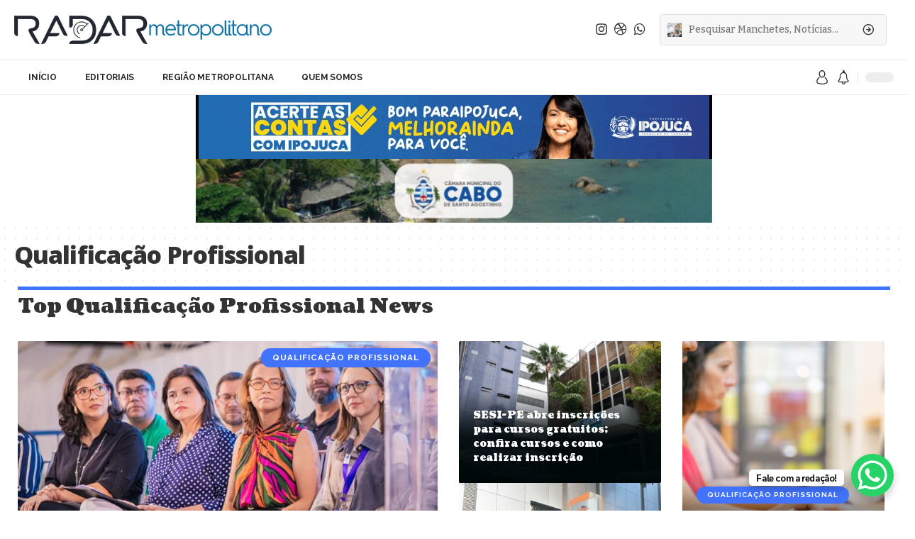

--- FILE ---
content_type: text/html; charset=UTF-8
request_url: https://radarmetropolitanope.com.br/noticia/qualificacao-profissional/
body_size: 56153
content:
<!DOCTYPE html><html lang="pt-BR"><head><script data-no-optimize="1">var litespeed_docref=sessionStorage.getItem("litespeed_docref");litespeed_docref&&(Object.defineProperty(document,"referrer",{get:function(){return litespeed_docref}}),sessionStorage.removeItem("litespeed_docref"));</script> <meta charset="UTF-8"><meta http-equiv="X-UA-Compatible" content="IE=edge"><meta name="viewport" content="width=device-width, initial-scale=1"><link rel="profile" href="https://gmpg.org/xfn/11"><title>Qualificação Profissional &#8211; Radar Metropolitano</title><meta name='robots' content='max-image-preview:large' /><link rel="preconnect" href="https://fonts.gstatic.com" crossorigin><link rel="preload" as="style" onload="this.onload=null;this.rel='stylesheet'" id="rb-preload-gfonts" href="https://fonts.googleapis.com/css?family=Sarabun%3A400%2C500%2C600%2C700%2C800%2C100italic%2C200italic%2C300italic%2C400italic%2C500italic%2C600italic%2C700italic%2C800italic%7COpen+Sans%3A800%7CCoustard%3A900%2C400%7CRaleway%3A700%2C400%2C600%7CBitter%3A500%2C600%7CRoboto+Slab%3A900&amp;display=swap" crossorigin><noscript><link rel="stylesheet" href="https://fonts.googleapis.com/css?family=Sarabun%3A400%2C500%2C600%2C700%2C800%2C100italic%2C200italic%2C300italic%2C400italic%2C500italic%2C600italic%2C700italic%2C800italic%7COpen+Sans%3A800%7CCoustard%3A900%2C400%7CRaleway%3A700%2C400%2C600%7CBitter%3A500%2C600%7CRoboto+Slab%3A900&amp;display=swap"></noscript><link rel="alternate" type="application/rss+xml" title="Feed para Radar Metropolitano &raquo;" href="https://radarmetropolitanope.com.br/feed/" /><link rel="alternate" type="application/rss+xml" title="Feed de comentários para Radar Metropolitano &raquo;" href="https://radarmetropolitanope.com.br/comments/feed/" /><link rel="alternate" type="application/rss+xml" title="Feed de categoria para Radar Metropolitano &raquo; Qualificação Profissional" href="https://radarmetropolitanope.com.br/noticia/qualificacao-profissional/feed/" /> <script type="application/ld+json">{"@context":"https://schema.org","@type":"Organization","legalName":"Radar Metropolitano","url":"https://radarmetropolitanope.com.br/","sameAs":["https://instagram.com/radarmetropolitanope","https://radarmetropolitanope.com.br/publisher/","https://api.whatsapp.com/send?phone=5581971144830&text=Fale+com+a+reda%C3%A7%C3%A3o%21"]}</script> <style id='wp-img-auto-sizes-contain-inline-css'>img:is([sizes=auto i],[sizes^="auto," i]){contain-intrinsic-size:3000px 1500px}
/*# sourceURL=wp-img-auto-sizes-contain-inline-css */</style><style id="litespeed-ccss">ul{box-sizing:border-box}:root{--wp--preset--font-size--normal:16px;--wp--preset--font-size--huge:42px}body{--wp--preset--color--black:#000;--wp--preset--color--cyan-bluish-gray:#abb8c3;--wp--preset--color--white:#fff;--wp--preset--color--pale-pink:#f78da7;--wp--preset--color--vivid-red:#cf2e2e;--wp--preset--color--luminous-vivid-orange:#ff6900;--wp--preset--color--luminous-vivid-amber:#fcb900;--wp--preset--color--light-green-cyan:#7bdcb5;--wp--preset--color--vivid-green-cyan:#00d084;--wp--preset--color--pale-cyan-blue:#8ed1fc;--wp--preset--color--vivid-cyan-blue:#0693e3;--wp--preset--color--vivid-purple:#9b51e0;--wp--preset--gradient--vivid-cyan-blue-to-vivid-purple:linear-gradient(135deg,rgba(6,147,227,1) 0%,#9b51e0 100%);--wp--preset--gradient--light-green-cyan-to-vivid-green-cyan:linear-gradient(135deg,#7adcb4 0%,#00d082 100%);--wp--preset--gradient--luminous-vivid-amber-to-luminous-vivid-orange:linear-gradient(135deg,rgba(252,185,0,1) 0%,rgba(255,105,0,1) 100%);--wp--preset--gradient--luminous-vivid-orange-to-vivid-red:linear-gradient(135deg,rgba(255,105,0,1) 0%,#cf2e2e 100%);--wp--preset--gradient--very-light-gray-to-cyan-bluish-gray:linear-gradient(135deg,#eee 0%,#a9b8c3 100%);--wp--preset--gradient--cool-to-warm-spectrum:linear-gradient(135deg,#4aeadc 0%,#9778d1 20%,#cf2aba 40%,#ee2c82 60%,#fb6962 80%,#fef84c 100%);--wp--preset--gradient--blush-light-purple:linear-gradient(135deg,#ffceec 0%,#9896f0 100%);--wp--preset--gradient--blush-bordeaux:linear-gradient(135deg,#fecda5 0%,#fe2d2d 50%,#6b003e 100%);--wp--preset--gradient--luminous-dusk:linear-gradient(135deg,#ffcb70 0%,#c751c0 50%,#4158d0 100%);--wp--preset--gradient--pale-ocean:linear-gradient(135deg,#fff5cb 0%,#b6e3d4 50%,#33a7b5 100%);--wp--preset--gradient--electric-grass:linear-gradient(135deg,#caf880 0%,#71ce7e 100%);--wp--preset--gradient--midnight:linear-gradient(135deg,#020381 0%,#2874fc 100%);--wp--preset--font-size--small:13px;--wp--preset--font-size--medium:20px;--wp--preset--font-size--large:36px;--wp--preset--font-size--x-large:42px;--wp--preset--spacing--20:.44rem;--wp--preset--spacing--30:.67rem;--wp--preset--spacing--40:1rem;--wp--preset--spacing--50:1.5rem;--wp--preset--spacing--60:2.25rem;--wp--preset--spacing--70:3.38rem;--wp--preset--spacing--80:5.06rem;--wp--preset--shadow--natural:6px 6px 9px rgba(0,0,0,.2);--wp--preset--shadow--deep:12px 12px 50px rgba(0,0,0,.4);--wp--preset--shadow--sharp:6px 6px 0px rgba(0,0,0,.2);--wp--preset--shadow--outlined:6px 6px 0px -3px rgba(255,255,255,1),6px 6px rgba(0,0,0,1);--wp--preset--shadow--crisp:6px 6px 0px rgba(0,0,0,1)}.elementor *,.elementor :after,.elementor :before{box-sizing:border-box}.elementor a{box-shadow:none;text-decoration:none}.elementor img{height:auto;max-width:100%;border:none;border-radius:0;box-shadow:none}.elementor-element{--flex-direction:initial;--flex-wrap:initial;--justify-content:initial;--align-items:initial;--align-content:initial;--gap:initial;--flex-basis:initial;--flex-grow:initial;--flex-shrink:initial;--order:initial;--align-self:initial;flex-basis:var(--flex-basis);flex-grow:var(--flex-grow);flex-shrink:var(--flex-shrink);order:var(--order);align-self:var(--align-self)}:root{--page-title-display:block}.elementor-section{position:relative}.elementor-section .elementor-container{display:flex;margin-right:auto;margin-left:auto;position:relative}@media (max-width:1024px){.elementor-section .elementor-container{flex-wrap:wrap}}.elementor-section.elementor-section-boxed>.elementor-container{max-width:1140px}.elementor-widget-wrap{position:relative;width:100%;flex-wrap:wrap;align-content:flex-start}.elementor:not(.elementor-bc-flex-widget) .elementor-widget-wrap{display:flex}.elementor-widget-wrap>.elementor-element{width:100%}.elementor-widget{position:relative}.elementor-widget:not(:last-child){margin-bottom:20px}.elementor-column{position:relative;min-height:1px;display:flex}@media (min-width:768px){.elementor-column.elementor-col-33{width:33.333%}.elementor-column.elementor-col-100{width:100%}}@media (max-width:767px){.elementor-column{width:100%}}.elementor-element{--swiper-theme-color:#000;--swiper-navigation-size:44px;--swiper-pagination-bullet-size:6px;--swiper-pagination-bullet-horizontal-gap:6px}:root{--swiper-theme-color:#007aff}:root{--swiper-navigation-size:44px}.elementor-kit-6{--e-global-color-primary:#6ec1e4;--e-global-color-secondary:#54595f;--e-global-color-text:#7a7a7a;--e-global-color-accent:#61ce70;--e-global-typography-primary-font-family:"Roboto";--e-global-typography-primary-font-weight:600;--e-global-typography-secondary-font-family:"Roboto Slab";--e-global-typography-secondary-font-weight:400;--e-global-typography-text-font-family:"Roboto";--e-global-typography-text-font-weight:400;--e-global-typography-accent-font-family:"Roboto";--e-global-typography-accent-font-weight:500}.elementor-section.elementor-section-boxed>.elementor-container{max-width:1140px}.elementor-widget:not(:last-child){margin-block-end:20px}.elementor-element{--widgets-spacing:20px 20px}@media (max-width:1024px){.elementor-section.elementor-section-boxed>.elementor-container{max-width:1024px}}@media (max-width:767px){.elementor-section.elementor-section-boxed>.elementor-container{max-width:767px}}.elementor-2074 .elementor-element.elementor-element-22b89bc>.elementor-container{max-width:1260px}.elementor-2074 .elementor-element.elementor-element-9617f7b>.elementor-widget-container{margin:0 15px}.elementor-2074 .elementor-element.elementor-element-42faaf4 .elementor-column-gap-custom .elementor-column>.elementor-element-populated{padding:15px}.elementor-2074 .elementor-element.elementor-element-0a82a92{--feat-ratio:42}.elementor-2074 .elementor-element.elementor-element-0a82a92 .p-featured{padding-bottom:42%}.elementor-2074 .elementor-element.elementor-element-c4f4444 .p-featured{padding-bottom:70%}.elementor-2074 .elementor-element.elementor-element-c4f4444 .block-wrap{--bottom-spacing:30px}.elementor-2074 .elementor-element.elementor-element-aac773f .p-featured{padding-bottom:150%}@media (max-width:767px){.elementor-2074 .elementor-element.elementor-element-0a82a92{--feat-ratio:56;--title-size:24px}.elementor-2074 .elementor-element.elementor-element-0a82a92 .p-featured{padding-bottom:56%}.elementor-2074 .elementor-element.elementor-element-c4f4444 .p-featured{padding-bottom:56%}.elementor-2074 .elementor-element.elementor-element-aac773f .p-featured{padding-bottom:110%}}@media (min-width:768px){.elementor-2074 .elementor-element.elementor-element-d9c8e88{width:49.33%}.elementor-2074 .elementor-element.elementor-element-01f66d3{width:25%}.elementor-2074 .elementor-element.elementor-element-3e39e36{width:25.002%}}@media (max-width:1024px) and (min-width:768px){.elementor-2074 .elementor-element.elementor-element-d9c8e88{width:100%}.elementor-2074 .elementor-element.elementor-element-01f66d3{width:50%}.elementor-2074 .elementor-element.elementor-element-3e39e36{width:50%}}:root{--effect:all .25s cubic-bezier(.32,.74,.57,1);--timing:cubic-bezier(.32,.74,.57,1);--shadow-12:#0000001f;--shadow-2:#00000005;--round-3:3px;--height-34:34px;--height-40:40px;--padding-40:0 40px;--round-5:5px;--round-7:7px;--shadow-7:#00000012;--dark-accent:#191c20;--dark-accent-0:#191c2000;--dark-accent-90:#191c20f2;--meta-b-family:inherit;--meta-b-fcolor:#282828;--meta-b-fspace:normal;--meta-b-fstyle:normal;--meta-b-fweight:600;--meta-b-transform:none;--nav-bg:#fff;--subnav-bg:#fff;--indicator-bg-from:#ff0084;--nav-bg-from:#fff;--subnav-bg-from:#fff;--indicator-bg-to:#2c2cf8;--nav-bg-to:#fff;--subnav-bg-to:#fff;--bottom-border-color:var(--flex-gray-20);--column-border-color:var(--flex-gray-20);--audio-color:#ffa052;--excerpt-color:#666;--g-color:#ff184e;--gallery-color:#729dff;--heading-color:var(--body-fcolor);--nav-color:#282828;--privacy-color:#fff;--review-color:#ffc300;--subnav-color:#282828;--video-color:#ffc300;--nav-color-10:#28282820;--subnav-color-10:#28282820;--g-color-90:#ff184ee6;--absolute-dark:#242424;--body-family:'Oxygen',sans-serif;--btn-family:'Encode Sans Condensed',sans-serif;--cat-family:'Oxygen',sans-serif;--dwidgets-family:'Oxygen',sans-serif;--h1-family:'Encode Sans Condensed',sans-serif;--h2-family:'Encode Sans Condensed',sans-serif;--h3-family:'Encode Sans Condensed',sans-serif;--h4-family:'Encode Sans Condensed',sans-serif;--h5-family:'Encode Sans Condensed',sans-serif;--h6-family:'Encode Sans Condensed',sans-serif;--input-family:'Encode Sans Condensed',sans-serif;--menu-family:'Encode Sans Condensed',sans-serif;--meta-family:'Encode Sans Condensed',sans-serif;--submenu-family:'Encode Sans Condensed',sans-serif;--tagline-family:'Encode Sans Condensed',sans-serif;--body-fcolor:#282828;--btn-fcolor:inherit;--h1-fcolor:inherit;--h2-fcolor:inherit;--h3-fcolor:inherit;--h4-fcolor:inherit;--h5-fcolor:inherit;--h6-fcolor:inherit;--input-fcolor:inherit;--meta-fcolor:#666;--tagline-fcolor:inherit;--body-fsize:16px;--btn-fsize:12px;--cat-fsize:10px;--dwidgets-fsize:13px;--excerpt-fsize:14px;--h1-fsize:40px;--h2-fsize:28px;--h3-fsize:22px;--h4-fsize:16px;--h5-fsize:14px;--h6-fsize:13px;--headline-fsize:45px;--input-fsize:14px;--menu-fsize:17px;--meta-fsize:13px;--submenu-fsize:13px;--tagline-fsize:28px;--body-fspace:normal;--btn-fspace:normal;--cat-fspace:.07em;--dwidgets-fspace:0;--h1-fspace:normal;--h2-fspace:normal;--h3-fspace:normal;--h4-fspace:normal;--h5-fspace:normal;--h6-fspace:normal;--input-fspace:normal;--menu-fspace:-.02em;--meta-fspace:normal;--submenu-fspace:-.02em;--tagline-fspace:normal;--body-fstyle:normal;--btn-fstyle:normal;--cat-fstyle:normal;--dwidgets-fstyle:normal;--h1-fstyle:normal;--h2-fstyle:normal;--h3-fstyle:normal;--h4-fstyle:normal;--h5-fstyle:normal;--h6-fstyle:normal;--input-fstyle:normal;--menu-fstyle:normal;--meta-fstyle:normal;--submenu-fstyle:normal;--tagline-fstyle:normal;--body-fweight:400;--btn-fweight:700;--cat-fweight:700;--dwidgets-fweight:600;--h1-fweight:700;--h2-fweight:700;--h3-fweight:700;--h4-fweight:700;--h5-fweight:700;--h6-fweight:600;--input-fweight:400;--menu-fweight:600;--meta-fweight:400;--submenu-fweight:500;--tagline-fweight:400;--flex-gray-15:#88888826;--flex-gray-20:#88888833;--flex-gray-40:#88888866;--flex-gray-7:#88888812;--indicator-height:4px;--nav-height:60px;--absolute-light:#ddd;--solid-light:#fafafa;--em-mini:.8em;--rem-mini:.8rem;--transparent-nav-color:#fff;--swiper-navigation-size:44px;--tagline-s-fsize:22px;--em-small:.92em;--rem-small:.92rem;--bottom-spacing:35px;--box-spacing:5%;--el-spacing:12px;--heading-sub-color:var(--g-color);--body-transform:none;--btn-transform:none;--cat-transform:uppercase;--dwidgets-transform:none;--h1-transform:none;--h2-transform:none;--h3-transform:none;--h4-transform:none;--h5-transform:none;--h6-transform:none;--input-transform:none;--menu-transform:none;--meta-transform:none;--submenu-transform:none;--tagline-transform:none;--absolute-white:#fff;--solid-white:#fff;--absolute-white-0:#ffffff00;--absolute-white-90:#fffffff2;--max-width-wo-sb:100%}body:not([data-theme=dark]) [data-mode=dark]{display:none!important}html,body,div,span,h1,h2,h3,h4,h5,p,a,ul,li,form,label{font-family:inherit;font-size:100%;font-weight:inherit;font-style:inherit;line-height:inherit;margin:0;padding:0;vertical-align:baseline;border:0;outline:0}html{font-size:var(--body-fsize);overflow-x:hidden;-ms-text-size-adjust:100%;-webkit-text-size-adjust:100%;text-size-adjust:100%}body{font-family:var(--body-family);font-size:var(--body-fsize);font-weight:var(--body-fweight);font-style:var(--body-fstyle);line-height:1.7;display:block;margin:0;letter-spacing:var(--body-fspace);text-transform:var(--body-transform);color:var(--body-fcolor);background-color:var(--solid-white)}*{-moz-box-sizing:border-box;-webkit-box-sizing:border-box;box-sizing:border-box}:before,:after{-moz-box-sizing:border-box;-webkit-box-sizing:border-box;box-sizing:border-box}.site-outer{position:relative;display:block;max-width:100%;background-color:var(--solid-white)}.site-wrap{position:relative;display:block;margin:0;padding:0}.site-wrap{z-index:1;min-height:45vh}input{overflow:visible}[type=checkbox]{box-sizing:border-box;padding:0}a{text-decoration:none;color:inherit;background-color:transparent}img{max-width:100%;height:auto;vertical-align:middle;border-style:none;-webkit-object-fit:cover;object-fit:cover}svg:not(:root){overflow:hidden}input{text-transform:none;color:inherit;outline:none!important}[type=submit]{-webkit-appearance:button}[type=submit]::-moz-focus-inner{padding:0;border-style:none}[type=submit]:-moz-focusring{outline:ButtonText dotted 1px}:-webkit-autofill{-webkit-box-shadow:0 0 0 30px #fafafa inset}::-webkit-file-upload-button{font:inherit;-webkit-appearance:button}h1{font-family:var(--h1-family);font-size:var(--h1-fsize);font-weight:var(--h1-fweight);font-style:var(--h1-fstyle);line-height:var(--h1-fheight,1.2);letter-spacing:var(--h1-fspace);text-transform:var(--h1-transform)}h1{color:var(--h1-fcolor)}h2{font-family:var(--h2-family);font-size:var(--h2-fsize);font-weight:var(--h2-fweight);font-style:var(--h2-fstyle);line-height:var(--h2-fheight,1.25);letter-spacing:var(--h2-fspace);text-transform:var(--h2-transform)}h2{color:var(--h2-fcolor)}h3,.h3{font-family:var(--h3-family);font-size:var(--h3-fsize);font-weight:var(--h3-fweight);font-style:var(--h3-fstyle);line-height:var(--h3-fheight,1.3);letter-spacing:var(--h3-fspace);text-transform:var(--h3-transform)}h3{color:var(--h3-fcolor)}h4,.h4{font-family:var(--h4-family);font-size:var(--h4-fsize);font-weight:var(--h4-fweight);font-style:var(--h4-fstyle);line-height:var(--h4-fheight,1.45);letter-spacing:var(--h4-fspace);text-transform:var(--h4-transform)}h4{color:var(--h4-fcolor)}.h5,h5{font-family:var(--h5-family);font-size:var(--h5-fsize);font-weight:var(--h5-fweight);font-style:var(--h5-fstyle);line-height:var(--h5-fheight,1.5);letter-spacing:var(--h5-fspace);text-transform:var(--h5-transform)}h5{color:var(--h5-fcolor)}.h6{font-family:var(--h6-family);font-size:var(--h6-fsize);font-weight:var(--h6-fweight);font-style:var(--h6-fstyle);line-height:var(--h6-fheight,1.5);letter-spacing:var(--h6-fspace);text-transform:var(--h6-transform)}.p-categories{font-family:var(--cat-family);font-size:var(--cat-fsize);font-weight:var(--cat-fweight);font-style:var(--cat-fstyle);letter-spacing:var(--cat-fspace);text-transform:var(--cat-transform)}.is-meta,.meta-text,.user-form label{font-family:var(--meta-family);font-size:var(--meta-fsize);font-weight:var(--meta-fweight);font-style:var(--meta-fstyle);letter-spacing:var(--meta-fspace);text-transform:var(--meta-transform)}.is-meta{color:var(--meta-fcolor)}.meta-author,.meta-bold{font-family:var(--meta-b-family);font-size:inherit;font-weight:var(--meta-b-fweight);font-style:var(--meta-b-fstyle);letter-spacing:var(--meta-b-fspace);text-transform:var(--meta-b-transform)}.meta-author *:not(em),.meta-bold{color:var(--meta-b-fcolor,var(--body-fcolor))}input[type=text],input[type=password]{font-family:var(--input-family);font-size:var(--input-fsize);font-weight:var(--input-fweight);font-style:var(--input-fstyle);line-height:1.5;letter-spacing:var(--input-fspace);text-transform:var(--input-transform);color:var(--input-fcolor)}input[type=submit],.button,.is-btn,.pagination-wrap{font-family:var(--btn-family);font-size:var(--btn-fsize);font-weight:var(--btn-fweight);font-style:var(--btn-fstyle);letter-spacing:var(--btn-fspace);text-transform:var(--btn-transform)}.main-menu>li>a{font-family:var(--menu-family);font-size:var(--menu-fsize);font-weight:var(--menu-fweight);font-style:var(--menu-fstyle);line-height:1.5;letter-spacing:var(--menu-fspace);text-transform:var(--menu-transform)}.collapse-footer-menu a{font-family:var(--submenu-family);font-size:var(--submenu-fsize);font-weight:var(--submenu-fweight);font-style:var(--submenu-fstyle);line-height:1.25;letter-spacing:var(--submenu-fspace);text-transform:var(--submenu-transform);color:var(--subnav-color)}.mobile-menu>li>a{font-family:'Encode Sans Condensed',sans-serif;font-size:1.1rem;font-weight:400;font-style:normal;line-height:1.5;letter-spacing:-.02em;text-transform:none}.heading-title>*{font-family:var(--heading-family,inherit);font-size:var(--heading-fsize,inherit);font-weight:var(--heading-fweight,inherit);font-style:var(--heading-fstyle,inherit);letter-spacing:var(--heading-fspace,inherit);text-transform:var(--heading-transform,inherit)}.p-wrap .entry-summary{font-family:var(--excerpt-family,inherit);font-size:var(--excerpt-fsize);font-weight:var(--excerpt-fweight,inherit);font-style:var(--excerpt-fstyle,inherit);letter-spacing:var(--excerpt-fspace,inherit);text-transform:var(--excerpt-transform,inherit);color:var(--excerpt-color);column-count:var(--excerpt-columns,1);column-gap:var(--excerpt-gap,1.5em)}input[type=text],input[type=password]{line-height:22px;max-width:100%;padding:10px 20px;white-space:nowrap;border:none;border-radius:var(--round-3);outline:none!important;background-color:var(--flex-gray-7);-webkit-box-shadow:none!important;box-shadow:none!important}input[type=submit]:not(.search-submit),.is-btn,.button{line-height:var(--height-40);padding:var(--padding-40);white-space:nowrap;color:var(--absolute-white);border:none;border-radius:var(--round-3);outline:none!important;background:var(--g-color);-webkit-box-shadow:none;box-shadow:none}.rb-container{position:static;display:block;width:100%;max-width:var(--rb-width,1280px);margin-right:auto;margin-left:auto}.edge-padding{padding-right:20px;padding-left:20px}.rb-section ul,.menu-item{list-style:none}h1,h2,h3,h4,h5,.h3,.h4,.h5,.h6{-ms-word-wrap:break-word;word-wrap:break-word}.svg-icon{width:1.5em;height:auto}.overlay-text .meta-inner,.overlay-text .is-meta{color:var(--absolute-light);--meta-fcolor:var(--absolute-light)}.overlay-text .entry-title,.overlay-text .meta-author *:not(em){color:var(--absolute-white)}.overlay-wrap{position:absolute;z-index:10;top:0;right:0;bottom:0;left:0;display:flex;align-items:flex-end;flex-flow:row nowrap}.overlay-inner{position:relative;display:block;width:100%;padding:20px}.p-gradient .overlay-inner{background:-webkit-gradient(linear,left top,left bottom,from(var(--dark-accent-0)),to(var(--dark-accent)));background:linear-gradient(to top,var(--dark-accent) 0,var(--dark-accent-90) 50%,var(--dark-accent-0) 100%)}.block-inner{display:flex;flex-flow:row wrap;flex-grow:1;row-gap:var(--bottom-spacing)}.is-gap-7 .block-inner{margin-right:-7px;margin-left:-7px;--column-gap:7px}.is-gap-20 .block-inner{margin-right:-20px;margin-left:-20px;--column-gap:20px}.block-inner>*{flex-basis:100%;width:100%;padding-right:var(--column-gap,0);padding-left:var(--column-gap,0)}[class*=is-gap-]>.block-inner>*{padding-right:var(--column-gap,0);padding-left:var(--column-gap,0)}.rb-loader{font-size:10px;position:relative;display:none;overflow:hidden;width:3em;height:3em;transform:translateZ(0);animation:spin-loader .8s infinite linear;text-indent:-9999em;color:var(--g-color);border-radius:50%;background:currentColor;background:linear-gradient(to right,currentColor 10%,rgba(255,255,255,0) 50%)}.rb-loader:before{position:absolute;top:0;left:0;width:50%;height:50%;content:'';color:inherit;border-radius:100% 0 0;background:currentColor}.rb-loader:after{position:absolute;top:0;right:0;bottom:0;left:0;width:75%;height:75%;margin:auto;content:'';opacity:.5;border-radius:50%;background:var(--solid-white)}@-webkit-keyframes spin-loader{0%{transform:rotate(0deg)}100%{transform:rotate(360deg)}}@keyframes spin-loader{0%{transform:rotate(0deg)}100%{transform:rotate(360deg)}}.pagination-wrap{position:relative;display:flex;justify-content:center;width:100%;margin-top:var(--bottom-spacing);padding-right:var(--column-gap,0);padding-left:var(--column-gap,0)}.infinite-trigger{position:relative;display:flex;justify-content:center;width:100%;min-height:3em}.infinite-trigger .rb-loader{position:absolute;top:0;left:50%;margin-left:-1.5em}.mfp-hide{display:none!important}.rbi{font-family:'ruby-icon'!important;font-weight:400;font-style:normal;font-variant:normal;text-transform:none;-webkit-font-smoothing:antialiased;-moz-osx-font-smoothing:grayscale;speak:none}.rbi-notification:before{content:'\e95a'}.rbi-clock:before{content:'\e947'}.rbi-archive:before{content:'\e944'}.rbi-dribbble:before{content:'\e913'}.rbi-instagram:before{content:'\e91e'}.rbi-whatsapp:before{content:'\e93b'}.rbi-bookmark-fill:before{content:'\e906'}.rbi-plus:before{content:'\e900'}.rbi-cright:before{content:'\e902'}.header-wrap{position:relative;display:block}.navbar-wrap{position:relative;z-index:999;display:block}.header-mobile{display:none}.navbar-wrap:not(.navbar-transparent){background:var(--nav-bg);background:-webkit-linear-gradient(left,var(--nav-bg-from) 0%,var(--nav-bg-to) 100%);background:linear-gradient(to right,var(--nav-bg-from) 0%,var(--nav-bg-to) 100%)}.header-4 .navbar-wrap:not(.navbar-transparent):before{position:absolute;top:0;right:0;left:0;width:100%;height:0;content:'';border-bottom:1px solid var(--flex-gray-15)}.header-4 .navbar-wrap:not(.navbar-transparent):after{position:absolute;right:0;bottom:0;left:0;width:100%;height:0;content:'';border-bottom:1px solid var(--flex-gray-15)}.navbar-inner{position:relative;display:flex;display:-webkit-flex;align-items:stretch;flex-flow:row nowrap;justify-content:space-between;max-width:100%;min-height:var(--nav-height)}.navbar-left,.navbar-right,.navbar-center{display:flex;display:-webkit-flex;align-items:stretch;flex-flow:row nowrap}.navbar-left{flex-grow:1}.logo-wrap{display:flex;display:-webkit-flex;align-items:center;flex-shrink:0;max-height:100%;margin-right:20px}.logo-wrap a{max-height:100%}.is-image-logo.logo-wrap a{display:block}.logo-wrap img{display:block;width:auto;max-height:var(--nav-height);object-fit:cover}.is-hd-4{--nav-height:40px}.header-4 .logo-wrap:not(.mobile-logo-wrap) img{max-height:var(--hd4-logo-height,60px)}.header-4 .main-menu>li>a{padding-right:var(--menu-item-spacing,20px);padding-left:var(--menu-item-spacing,20px);border-left:1px solid var(--flex-gray-15)}.logo-sec{padding-top:15px;padding-bottom:15px}.logo-sec-inner{display:flex;align-items:center;flex-flow:row nowrap}.logo-sec-right{display:flex;align-items:center;flex-flow:row nowrap;margin-left:auto}.logo-sec-right>*{padding-right:10px;padding-left:10px}.logo-sec-right .search-form-inner{min-width:320px;background-color:var(--flex-gray-7)}.header-social-list>a{display:inline-flex;align-items:center;padding-right:5px;padding-left:5px}.navbar-right>*{position:static;display:flex;display:-webkit-flex;align-items:center;height:100%}.navbar-outer .navbar-right>*{color:var(--nav-color)}.large-menu>li{position:relative;display:block;float:left}.header-dropdown{position:absolute;z-index:9999;top:-9999px;right:auto;left:0;display:block;visibility:hidden;min-width:210px;margin-top:20px;list-style:none;opacity:0;border-radius:var(--round-7)}.main-menu-wrap{display:flex;align-items:center;height:100%}.menu-item a>span{font-size:inherit;font-weight:inherit;font-style:inherit;position:relative;display:inline-flex;letter-spacing:inherit}.main-menu>li>a{position:relative;display:flex;display:-webkit-flex;align-items:center;flex-wrap:nowrap;height:var(--nav-height);padding-right:var(--menu-item-spacing,12px);padding-left:var(--menu-item-spacing,12px);white-space:nowrap;color:var(--nav-color)}.wnav-holder{padding-right:5px;padding-left:5px}.wnav-holder svg{line-height:0;width:20px;height:20px}.wnav-icon{font-size:20px}.widget-h-login.header-dropdown-outer{position:relative}.rb-search-form{position:relative;width:100%}.rb-search-submit{position:relative;display:flex}.rb-search-submit input[type=submit]{padding:0;opacity:0}.rb-search-submit i{font-size:var(--em-small);line-height:1;position:absolute;top:0;bottom:0;left:0;display:flex;align-items:center;justify-content:center;width:100%}.rb-search-form .search-icon{display:flex;flex-shrink:0;justify-content:center;width:40px}.search-icon-svg{font-size:20px;width:1em;height:1em;color:inherit;background-color:currentColor;background-repeat:no-repeat;-webkit-mask-size:cover;mask-size:cover}.search-form-inner{display:flex;align-items:center;border:1px solid var(--flex-gray-15);border-radius:var(--round-5)}.header-wrap .search-form-inner{border-color:var(--subnav-color-10)}.mobile-collapse .search-form-inner{border-color:var(--submbnav-color-10,var(--flex-gray-15))}.rb-search-form .search-text{flex-grow:1}.rb-search-form input{width:100%;padding-right:0;padding-left:0;border:none;background:0 0}.navbar-right{position:relative;flex-shrink:0}.header-dropdown-outer{position:static}.header-dropdown{right:0;left:auto;overflow:hidden;min-width:200px;background:var(--subnav-bg);background:-webkit-linear-gradient(left,var(--subnav-bg-from) 0%,var(--subnav-bg-to) 100%);background:linear-gradient(to right,var(--subnav-bg-from) 0%,var(--subnav-bg-to) 100%);-webkit-box-shadow:0 4px 30px var(--shadow-12);box-shadow:0 4px 30px var(--shadow-12)}.menu-ani-1 .rb-menu>.menu-item>a>span:before{position:absolute;bottom:0;left:0;width:0;height:3px;content:'';background-color:transparent}.menu-ani-1 .rb-menu>.menu-item>a>span:after{position:absolute;right:0;bottom:0;width:0;height:3px;content:'';background-color:var(--nav-color-h-accent,var(--g-color))}.burger-icon{position:relative;display:block;width:24px;height:16px;color:var(--nav-color,inherit)}.burger-icon>span{position:absolute;left:0;display:block;height:2px;border-radius:2px;background-color:currentColor}.burger-icon>span:nth-child(1){top:0;width:100%}.burger-icon>span:nth-child(2){top:50%;width:65%;margin-top:-1px}.burger-icon>span:nth-child(3){top:auto;bottom:0;width:40%}.login-toggle{display:inline-flex;align-items:center;flex-flow:row nowrap;flex-shrink:0;vertical-align:middle}.login-toggle.is-btn{line-height:30px;margin-right:10px;padding-right:var(--login-btn-padding,20px);padding-left:var(--login-btn-padding,20px)}.notification-icon{display:flex}.notification-icon-inner{position:relative;display:flex;align-items:center}.notification-info{position:absolute;top:1px;right:-2px;width:12px;height:12px;text-align:center;opacity:0;color:var(--absolute-white);border-radius:100%;background-color:var(--g-color)}.notification-popup{display:block;width:360px;max-width:100%}.notification-header{display:flex;align-items:center;padding:10px 15px;background-color:var(--flex-gray-7)}.notification-latest{margin-bottom:35px}.notification-url{display:flex;align-items:center;flex-flow:row nowrap;margin-left:auto;opacity:.7}.notification-url i{margin-left:4px}.notification-content .scroll-holder{overflow-y:scroll;max-height:50vh}.notification-content .scroll-holder>*:not(:last-child){margin-bottom:20px}.notification-popup{--bottom-spacing:20px}.notification-content .p-wrap{padding-right:15px;padding-left:15px}.notification-content-title{display:flex;align-items:center;flex-flow:nowrap;margin:10px 15px;padding-bottom:5px;border-bottom:1px solid var(--flex-gray-15)}.notification-content-title i{margin-right:4px;color:var(--g-color)}.collapse-footer{padding:15px;background-color:var(--subnav-color-10)}.live-search-form-outer{position:relative}.live-search-absolute{position:absolute;z-index:1000;top:100%;right:0;left:0;display:none;color:var(--body-color);border:1px solid var(--flex-gray-15);border-top:none;border-radius:var(--round-5);background-color:var(--solid-white)}.live-search-animation.rb-loader{position:absolute;top:15px;right:10px;width:20px;height:20px;opacity:0;color:inherit}.collapse-footer>*{margin-bottom:12px}.collapse-footer>*:last-child{margin-bottom:0}.collapse-footer-menu a{color:var(--submbnav-color,var(--subnav-color))}.collapse-footer-menu-inner{display:flex;flex-flow:row wrap;gap:10px}.collapse-footer-menu-inner li{position:relative;display:flex;align-items:center;flex-flow:row nowrap}.collapse-copyright{font-size:var(--rem-mini);opacity:.7}.dark-mode-toggle-wrap{height:auto}.dark-mode-toggle{display:flex;align-items:center}.dark-mode-toggle-wrap:not(:first-child) .dark-mode-toggle{position:relative;margin-left:5px;padding-left:10px;border-left:1px solid var(--flex-gray-40)}.navbar-outer .dark-mode-toggle-wrap:not(:first-child) .dark-mode-toggle{border-color:var(--nav-color-10)}.dark-mode-slide{position:relative;width:40px;height:14px;border-radius:20px;background-color:var(--flex-gray-15)}.dark-mode-slide-btn{position:absolute;top:-5px;left:0;display:flex;visibility:hidden;align-items:center;justify-content:center;width:24px;height:24px;opacity:0;border-radius:100%;background-color:var(--solid-white);-webkit-box-shadow:0 1px 4px var(--shadow-12)!important;box-shadow:0 1px 4px var(--shadow-12)!important}.svg-mode-light{color:var(--body-fcolor)}.mode-icon-dark{color:#fff;background-color:var(--g-color)}.dark-mode-slide-btn svg{width:14px;height:14px}.mode-icon-dark:not(.activated){-webkit-transform:translateX(0px);transform:translateX(0px)}.mode-icon-default:not(.activated){-webkit-transform:translateX(16px);transform:translateX(16px)}.navbar-outer{position:relative;z-index:110;display:block;width:100%}.is-mstick .navbar-outer:not(.navbar-outer-template){min-height:var(--nav-height)}.is-mstick .sticky-holder{z-index:998;top:0;right:0;left:0}.header-mobile-wrap{position:relative;z-index:99;flex-grow:0;flex-shrink:0;color:var(--mbnav-color,var(--nav-color));background:var(--mbnav-bg,var(--nav-bg));background:-webkit-linear-gradient(left,var(--mbnav-bg-from,var(--nav-bg-from)) 0%,var(--mbnav-bg-to,var(--nav-bg-to)) 100%);background:linear-gradient(to right,var(--mbnav-bg-from,var(--nav-bg-from)) 0%,var(--mbnav-bg-to,var(--nav-bg-to)) 100%);-webkit-box-shadow:0 4px 30px var(--shadow-7);box-shadow:0 4px 30px var(--shadow-7)}.header-mobile-wrap .navbar-right>*{color:inherit}.mobile-logo-wrap{display:flex;flex-grow:0}.mobile-logo-wrap img{width:auto;max-height:var(--mbnav-height,42px)}.mobile-collapse-holder{display:block;overflow-y:auto;width:100%}.mobile-collapse .header-search-form{margin-bottom:15px}.mobile-collapse .rb-search-form input{padding-left:0}.mbnav{display:flex;align-items:center;flex-flow:row nowrap;min-height:var(--mbnav-height,42px)}.header-mobile-wrap .navbar-right{align-items:center;justify-content:flex-end}.mbnav-center .navbar-left,.mbnav-center .navbar-right{flex-grow:0;flex-shrink:0;width:30%}.mbnav-center .navbar-center{display:flex;justify-content:center;width:40%}.mobile-toggle-wrap{display:flex;align-items:stretch}.mobile-menu-trigger{display:flex;align-items:center;padding-right:10px}.mobile-collapse{z-index:0;display:flex;visibility:hidden;overflow:hidden;flex-grow:1;height:0;opacity:0;color:var(--submbnav-color,var(--subnav-color));background:var(--submbnav-bg,var(--subnav-bg));background:-webkit-linear-gradient(left,var(--submbnav-bg-from,var(--subnav-bg-from)) 0%,var(--submbnav-bg-to,var(--subnav-bg-to)) 100%);background:linear-gradient(to right,var(--submbnav-bg-from,var(--subnav-bg-from)) 0%,var(--submbnav-bg-to,var(--subnav-bg-to)) 100%)}.mobile-collapse-sections{position:relative;max-width:100%;margin-top:20px;padding-top:20px}.mobile-collapse-inner{position:relative;display:block;width:100%;padding-top:15px}.mobile-collapse-inner>*:last-child{padding-bottom:90px}.mobile-menu>li>a{display:block;padding:10px 0}.mobile-collapse-sections>*{display:flex;flex-flow:row nowrap;margin-bottom:20px;padding-bottom:20px;border-bottom:1px solid var(--flex-gray-15)}.mobile-collapse-sections>.mobile-social-list{align-items:center;flex-flow:row wrap}.mobile-collapse-sections>*:last-child{margin-bottom:0;border-bottom:none}.mobile-login-title,.mobile-social-list-title{flex-grow:1}.mobile-social-list a{font-size:16px;flex-shrink:0;padding:0 12px}.p-wrap{position:relative}.p-overlay{--el-spacing:10px}.p-content{position:relative}.p-wrap>*:not(:last-child),.p-content>*:not(:last-child){margin-bottom:var(--el-spacing)}.p-small{--el-spacing:7px}.feat-holder{position:relative;max-width:100%}.p-top,.p-categories{display:flex;align-items:stretch;flex-flow:row wrap;flex-grow:1;gap:3px}.p-featured{position:relative;display:block;overflow:hidden;padding-bottom:60%;border-radius:var(--wrap-border,var(--round-3))}[class*=p-overlay-] .p-featured{margin-bottom:0;border-radius:0}.p-featured.ratio-v1{padding-bottom:75%}.p-flink{position:absolute;z-index:1;top:0;right:0;bottom:0;left:0;display:block}.p-featured img.featured-img{position:absolute;top:0;right:0;bottom:0;left:0;width:100%;height:100%;margin:0;object-fit:cover;object-position:var(--feat-position,center)}.meta-inner{display:flex;align-items:center;flex-flow:row wrap;flex-grow:1;gap:.2em .6em}.meta-el{display:inline-flex;align-items:center;flex-flow:row wrap}.meta-category a{color:var(--cat-highlight,inherit)}.meta-el i{margin-right:5px}.meta-el:not(.meta-author) a{display:inline-flex;align-items:center;flex-flow:row nowrap}.meta-el:not(.meta-author) a:after{display:inline-flex;width:var(--meta-style-w,1px);height:var(--meta-style-h,6px);margin-right:.4em;margin-left:.4em;content:'';-webkit-transform:skewX(-15deg);transform:skewX(-15deg);text-decoration:none!important;opacity:var(--meta-style-o,.3);border-radius:var(--meta-style-b,0);background-color:var(--meta-fcolor)}.meta-el a:last-child:after{display:none}.meta-avatar{display:flex;align-items:center;flex-flow:row nowrap;flex-shrink:0}body .meta-avatar img{display:inline-flex;width:22px;height:22px;border-radius:100%;object-fit:cover}.p-url{font-size:var(--title-size,inherit);color:var(--title-color,inherit);text-underline-offset:1px}.is-meta .meta-author a,.meta-category a{text-decoration-color:transparent;text-decoration-line:underline;text-underline-offset:1px}.hover-ani-1 .p-url{-moz-text-decoration-color:transparent;-webkit-text-decoration-color:transparent;text-decoration-color:transparent;text-decoration-line:underline;text-decoration-thickness:.1em}.bookmark-info{position:fixed;z-index:5000;right:0;bottom:60px;left:0;display:none;width:100%;text-align:center}.bookmark-holder{display:inline-flex;overflow:hidden;align-items:stretch;flex-flow:row nowrap;width:100%;max-width:370px;border-radius:var(--round-7);background-color:var(--solid-white);-webkit-box-shadow:0 4px 30px var(--shadow-12);box-shadow:0 4px 30px var(--shadow-12)}#follow-toggle-info .bookmark-holder{max-width:220px}.bookmark-featured{position:relative;flex-shrink:0;width:90px}#follow-toggle-info .bookmark-desc{margin:auto;padding:15px;text-align:center}.bookmark-inner{display:flex;flex-flow:column nowrap;flex-grow:1;padding:15px}.bookmark-title{display:inline-block;overflow:hidden;max-width:235px;text-align:left;white-space:nowrap;text-overflow:ellipsis;color:#649f74}.bookmark-desc{font-size:var(--rem-mini);line-height:1.5;display:block;margin-top:5px;text-align:left;color:var(--meta-fcolor)}.bookmark-remove-holder{font-size:var(--rem-mini);align-items:center;padding:15px 20px}.bookmark-undo{margin-left:auto;color:#649f74}.bookmark-remove-holder p{font-size:var(--rem-mini)}.p-category{font-family:inherit;font-weight:inherit;font-style:inherit;line-height:1;position:relative;z-index:1;display:inline-flex;flex-shrink:0;color:var(--cat-fcolor,inherit)}.ecat-bg-3 .p-category{padding:7px 12px;text-decoration:none;color:var(--cat-fcolor,var(--absolute-white))}.ecat-bg-3 .p-category{padding-right:15px;padding-left:15px;border-radius:100px;background-color:var(--cat-highlight,var(--g-color))}.feat-holder .p-top{position:absolute;z-index:20;right:12px;bottom:10px;left:12px;margin-bottom:0}.ecat-bg-3 .feat-holder .p-top{position:absolute;z-index:10;top:10px;right:10px;bottom:auto;left:auto;justify-content:flex-end;width:auto;margin-bottom:0}.p-list-small-2{display:flex;flex-flow:row nowrap}.p-list-small-2 .feat-holder{flex-shrink:0;width:100px;margin-right:var(--featured-spacing,15px)}.p-list-small-2 .p-content{flex-grow:1}.p-wrap.p-list-small-2 .feat-holder,.p-wrap.p-list-small-2 .p-meta{margin-bottom:0}.overlay-holder{position:relative;overflow:hidden;border-radius:var(--wrap-border,var(--round-3))}.p-middle .p-small{align-items:center}.block-wrap{position:relative;display:block;counter-reset:trend-counter}.block-overlay{--bottom-spacing:15px}.block-small{--bottom-spacing:25px}.scroll-holder{scrollbar-color:var(--shadow-7) var(--flex-gray-15);scrollbar-width:thin}.scroll-holder::-webkit-scrollbar{width:5px;-webkit-border-radius:var(--round-7);border-radius:var(--round-7);background:var(--flex-gray-7)}.scroll-holder::-webkit-scrollbar-thumb{-webkit-border-radius:var(--round-7);border-radius:var(--round-7);background-color:var(--flex-gray-15)}.scroll-holder::-webkit-scrollbar-corner{-webkit-border-radius:var(--round-7);border-radius:var(--round-7);background-color:var(--flex-gray-15)}.heading-inner{position:relative;display:flex;align-items:center;flex-flow:row nowrap;width:100%}.heading-title>*{position:relative;z-index:1;color:var(--heading-color,inherit)}.heading-layout-5 .heading-inner{width:100%;padding-top:var(--heading-spacing,7px);border-top:5px solid var(--heading-sub-color)}.follow-button{font-size:12px;display:flex;align-items:center;flex-shrink:0;justify-content:center;width:34px;height:34px;opacity:0;border:1px solid var(--flex-gray-15);border-radius:100%}.follow-icon,.followed-icon{line-height:32px;width:100%;height:100%;text-align:center}.followed-icon{display:none}.block-h .heading-title{line-height:1;margin-bottom:0}.privacy-bar{display:none;-webkit-transform:opacity .25s var(--timing);opacity:0}.privacy-bar.privacy-left{position:fixed;z-index:9999;top:auto;bottom:20px;left:20px;width:380px}.privacy-inner{font-size:var(--rem-mini);position:relative;display:flex;overflow:hidden;align-items:center;flex-flow:row nowrap;max-width:var(--rb-width,1280px);margin-right:auto;margin-left:auto;padding:7px 20px;color:var(--privacy-color);border-radius:var(--round-5);background-color:var(--privacy-bg-color,var(--dark-accent));-webkit-box-shadow:0 5px 15px var(--shadow-12);box-shadow:0 5px 15px var(--shadow-12)}.privacy-bar.privacy-left .privacy-inner{border-radius:var(--round-7)}.privacy-content{flex-grow:1}.privacy-dismiss-btn{line-height:1;display:flex;flex-shrink:0;margin-left:20px;padding:5px 15px}.privacy-dismiss-btn span{font-size:var(--em-mini)}.privacy-left .privacy-inner{margin-right:0;margin-left:0;padding:15px;-webkit-box-shadow:0 4px 30px var(--shadow-12);box-shadow:0 4px 30px var(--shadow-12)}.privacy-inner a:not(.is-btn){font-weight:700;-webkit-transform:var(--effect);color:inherit;text-decoration-line:underline;text-decoration-style:dotted;text-decoration-thickness:1px}.privacy-bar.privacy-left .privacy-dismiss-btn{padding:10px 20px}.logo-popup-outer{display:flex;width:100%;padding:40px;border-radius:10px;background:var(--solid-white);-webkit-box-shadow:0 10px 30px var(--shadow-12);box-shadow:0 10px 30px var(--shadow-12)}.rb-user-popup-form{position:relative;max-width:350px;margin:auto}.logo-popup{width:100%}.login-popup-header{position:relative;display:block;margin-bottom:25px;padding-bottom:20px;text-align:center}.login-popup-header:after{position:absolute;bottom:0;left:50%;display:block;width:30px;margin-left:-15px;content:'';border-bottom:6px dotted var(--g-color)}.user-form label{line-height:1;display:block;margin-bottom:10px}.user-form form>*:not(:last-child){margin-bottom:15px}.user-form input[type=text],.user-form input[type=password]{display:block;width:100%;border-radius:var(--round-7)}.user-form .login-submit{padding-top:7px}.user-form input[type=submit]{width:100%}.user-form-footer{line-height:1;display:flex;flex-flow:row nowrap;justify-content:center;margin-top:15px}.user-form-footer a{opacity:.7}.p-meta{position:relative;display:block;margin-bottom:3px}.mobile-collapse-sections:before{position:absolute;z-index:1;top:0;right:0;left:0;overflow:hidden;height:3px;content:'';background-image:linear-gradient(to right,var(--submbnav-color-10,var(--subnav-color-10)) 20%,transparent 21%,transparent 100%);background-image:-webkit-linear-gradient(right,var(--submbnav-color-10,var(--subnav-color-10)) 20%,transparent 21%,transparent 100%);background-repeat:repeat-x;background-position:0 0;background-size:5px}.button{text-decoration:none}.archive-header{position:relative;z-index:1;padding-top:25px;padding-bottom:25px}.is-pattern:before{position:absolute;z-index:0;top:0;right:0;bottom:0;left:0;width:100%;height:100%;content:'';opacity:.15}.pattern-dot:before{background-image:radial-gradient(var(--body-fcolor) 1px,transparent 1px);background-size:15px 15px}.archive-title.has-follow{display:flex;align-items:center;gap:12px}.archive-header-content{flex-grow:1}.archive-header.category-header-3{padding-top:20px;padding-bottom:20px}.footer-bottom-centered .footer-social-list-title{display:none}.footer-bottom-centered .footer-social-list>*{margin-left:0;padding:0 7px}.footer-logo img{width:auto;max-height:100%;object-fit:contain}.footer-social-list-title{line-height:1;padding-right:12px;border-right:1px solid var(--flex-gray-15)}.footer-social-list>*{margin-left:12px}@media (min-width:768px){.overlay-inner{padding:25px 20px}.scroll-holder{overflow-x:hidden;overflow-y:auto}}@media (min-width:768px) and (max-width:1024px){.rb-tcol-1>.block-inner>*{flex-basis:100%;width:100%}.meta-el:not(.tablet-hide):not(.meta-avatar):not(.no-label):not(:last-child):after{display:inline-flex;width:var(--meta-style-w,1px);height:var(--meta-style-h,6px);margin-left:.6em;content:'';opacity:var(--meta-style-o,.3);border-radius:var(--meta-style-b,0);background-color:var(--meta-fcolor)}}@media (min-width:1025px){.heading-title>*{font-size:var(--heading-size-desktop,var(--heading-fsize,inherit))}.archive-header{padding-top:40px;padding-bottom:40px}.ecat-bg-3.ecat-size-big .p-category{font-size:1.15em;padding:8px 16px}.meta-el:not(.meta-avatar):not(.no-label):not(:last-child):after{display:inline-flex;width:var(--meta-style-w,1px);height:var(--meta-style-h,6px);margin-left:.6em;content:'';opacity:var(--meta-style-o,.3);border-radius:var(--meta-style-b,0);background-color:var(--meta-fcolor)}.collapse-footer{padding:20px}}@media (max-width:1024px){:root{--h1-fsize:34px;--h2-fsize:24px;--h3-fsize:20px;--headline-fsize:34px;--bottom-spacing:30px}.site-outer{overflow-x:hidden}.navbar-wrap{display:none}.header-mobile{display:flex;flex-flow:column nowrap;max-height:100vh}.notification-popup{width:100vw;max-width:100vw}.is-mstick .navbar-outer:not(.navbar-outer-template){min-height:var(--mbnav-height,42px)}.privacy-bar.privacy-left{right:20px;bottom:10px;width:auto}.logo-sec{display:none}}@media (max-width:991px){.burger-icon{color:var(--mbnav-color,var(--nav-color))}}@media (max-width:767px){:root{--height-34:28px;--height-40:34px;--padding-40:0 20px;--h1-fheight:1.3;--h2-fheight:1.3;--h3-fheight:1.4;--bcrumb-fsize:11px;--body-fsize:15px;--btn-fsize:11px;--cat-fsize:10px;--dwidgets-fsize:12px;--eauthor-fsize:12px;--excerpt-fsize:13px;--h1-fsize:26px;--h2-fsize:21px;--h3-fsize:17px;--h4-fsize:15px;--h5-fsize:14px;--h6-fsize:14px;--headline-fsize:26px;--meta-fsize:12px;--tagline-fsize:17px;--rem-mini:.7rem;--tagline-s-fsize:17px;--el-spacing:10px}.meta-el:not(.mobile-hide):not(.meta-avatar):not(.no-label):not(:last-child):after{display:inline-flex;width:var(--meta-style-w,1px);height:var(--meta-style-h,6px);margin-left:.6em;content:'';opacity:var(--meta-style-o,.3);border-radius:var(--meta-style-b,0);background-color:var(--meta-fcolor)}.block-overlay{--bottom-spacing:10px}.p-wrap .entry-summary{column-count:1}input[type=text],input[type=password]{padding:7px 15px}.rb-mcol-1>.block-inner>*{flex-basis:100%;width:100%}body .mobile-hide{display:none}body .meta-avatar img{width:20px;height:20px}.collapse-footer-menu .menu-item a>span{font-size:var(--em-small)}.rb-user-popup-form{max-width:90%}.logo-popup-outer{padding:20px}.p-content{flex-grow:1}.follow-button{font-size:11px}.mobile-collapse-sections:before{height:2px}.bookmark-info{bottom:20px}.bookmark-featured{width:70px}.bookmark-title{width:205px}}@media all{.p-content>*:last-child{margin-bottom:0}}:root{--body-family:Sarabun;--body-fweight:400;--body-fcolor:#333;--body-fsize:18px;--h1-family:Open Sans;--h1-fweight:800;--h1-fsize:34px;--h1-fspace:-.9px;--h2-family:Open Sans;--h2-fweight:800;--h2-fsize:28px;--h3-family:Open Sans;--h3-fweight:800;--h3-fsize:18px;--h4-family:Coustard;--h4-fweight:900;--h4-fsize:14px;--h5-family:Coustard;--h5-fweight:400;--h5-fsize:14px;--h6-family:Coustard;--h6-fweight:400;--h6-fsize:13px;--cat-family:Raleway;--cat-fweight:700;--cat-transform:uppercase;--cat-fsize:10px;--cat-fspace:1px;--meta-family:Raleway;--meta-fweight:400;--meta-transform:uppercase;--meta-fsize:10px;--meta-b-family:Raleway;--meta-b-fweight:600;--meta-b-transform:uppercase;--input-family:Bitter;--input-fweight:500;--btn-family:Raleway;--btn-fweight:700;--btn-transform:none;--menu-family:Raleway;--menu-fweight:700;--menu-transform:uppercase;--menu-fsize:12px;--submenu-family:Raleway;--submenu-fweight:600;--submenu-fsize:12px;--dwidgets-family:Raleway;--dwidgets-fweight:700;--dwidgets-fsize:11px;--headline-family:Roboto Slab;--headline-fweight:900;--headline-fsize:44px;--tagline-family:Bitter;--tagline-fweight:600;--tagline-fsize:24px;--heading-family:Coustard;--heading-fweight:900;--heading-transform:none;--quote-family:Coustard;--quote-fweight:400;--bcrumb-fsize:10px;--excerpt-fsize:15px;--headline-s-fsize:38px;--tagline-s-fsize:22px}@media (max-width:1024px){body{--body-fsize:18px;--h1-fsize:28px;--excerpt-fsize:14px;--headline-fsize:34px;--headline-s-fsize:34px;--tagline-fsize:20px;--tagline-s-fsize:20px}}@media (max-width:767px){body{--body-fsize:18px;--h1-fsize:25px;--h2-fsize:22px;--h3-fsize:15px;--h4-fsize:13px;--excerpt-fsize:14px;--headline-fsize:28px;--headline-s-fsize:28px;--tagline-fsize:17px;--tagline-s-fsize:17px}}:root{--g-color:#4173ff;--g-color-90:#4173ffe6;--dark-accent:#00080a;--dark-accent-90:#00080ae6;--dark-accent-0:#00080a00;--review-color:#e5b20b}.is-hd-4{--hd4-logo-height:40px}:root{--max-width-wo-sb:860px;--round-3:2px;--round-5:5px;--round-7:10px;--hyperlink-line-color:var(--g-color)}.mobile-menu>li>a{font-family:Raleway;font-weight:600;font-size:12px}.search-icon-svg{background-image:url(https://radarmetropolitanope.com.br/wp-content/uploads/2022/03/s20-1-jpg.webp);background-size:cover;background-color:transparent}.header-4 .main-menu>li>a{border-left:none}.header-wrap{background:0 0}a.p-category{background:#1073a5;border-radius:2px}.tomorrow a{display:none!important}@media (max-width:767px){.p-top,.p-categories{justify-content:center}}.edge-padding{padding-right:20px;padding-left:20px;padding-top:5px;padding-bottom:5px}h2.entry-title{letter-spacing:-.05em;font-weight:700}#simple-chat-button--button{display:block;position:relative;text-decoration:none;width:55px;height:55px;border-radius:50%;-webkit-transform:scale(1);transform:scale(1);box-shadow:0 6px 8px 2px rgba(0,0,0,.15)}#simple-chat-button--container{position:fixed;bottom:20px;right:20px;z-index:999999999}#simple-chat-button--button{display:block;position:relative;text-decoration:none;width:60px;height:60px;border-radius:50%;-webkit-transform:scale(1);transform:scale(1);box-shadow:0 6px 8px 2px rgba(0,0,0,.15)}#simple-chat-button--text{display:block;position:absolute;width:max-content;background-color:#fff;bottom:15px;right:70px;border-radius:5px;padding:5px 10px;color:#000;font-size:13px;font-weight:700;letter-spacing:-.03em;word-break:keep-all;line-height:1em;text-overflow:ellipsis;vertical-align:middle;box-shadow:0 6px 8px 2px rgba(0,0,0,.15)}#simple-chat-button--button:before{content:"";position:absolute;top:0;bottom:0;left:0;right:0;border-radius:50%;-webkit-animation:scb-shockwave-animation 2s 5.3s ease-out infinite;animation:scb-shockwave-animation 2s 5.3s ease-out infinite;z-index:-1}@media only screen and (max-width:1024px){#simple-chat-button--container{bottom:20px}}@media only screen and (max-width:768px){#simple-chat-button--container{bottom:20px}}@-webkit-keyframes scb-shockwave-animation{0%{-webkit-transform:scale(1);transform:scale(1);box-shadow:0 0 2px rgba(0,100,0,.5),inset 0 0 1px rgba(0,100,0,.5)}95%{box-shadow:0 0 50px transparent,inset 0 0 30px transparent}100%{-webkit-transform:scale(1.2);transform:scale(1.2)}}@keyframes scb-shockwave-animation{0%{-webkit-transform:scale(1);transform:scale(1);box-shadow:0 0 2px rgba(0,100,0,.5),inset 0 0 1px rgba(0,100,0,.5)}95%{box-shadow:0 0 50px transparent,inset 0 0 30px transparent}100%{-webkit-transform:scale(1.2);transform:scale(1.2)}}</style><link rel="preload" data-asynced="1" data-optimized="2" as="style" onload="this.onload=null;this.rel='stylesheet'" href="https://radarmetropolitanope.com.br/wp-content/litespeed/ucss/7d1bd57da340b4c718e7eb945a64072f.css?ver=71888" /><script data-optimized="1" type="litespeed/javascript" data-src="https://radarmetropolitanope.com.br/wp-content/plugins/litespeed-cache/assets/js/css_async.min.js"></script> <style id='classic-theme-styles-inline-css'>/*! This file is auto-generated */
.wp-block-button__link{color:#fff;background-color:#32373c;border-radius:9999px;box-shadow:none;text-decoration:none;padding:calc(.667em + 2px) calc(1.333em + 2px);font-size:1.125em}.wp-block-file__button{background:#32373c;color:#fff;text-decoration:none}
/*# sourceURL=/wp-includes/css/classic-themes.min.css */</style><style id='global-styles-inline-css'>:root{--wp--preset--aspect-ratio--square: 1;--wp--preset--aspect-ratio--4-3: 4/3;--wp--preset--aspect-ratio--3-4: 3/4;--wp--preset--aspect-ratio--3-2: 3/2;--wp--preset--aspect-ratio--2-3: 2/3;--wp--preset--aspect-ratio--16-9: 16/9;--wp--preset--aspect-ratio--9-16: 9/16;--wp--preset--color--black: #000000;--wp--preset--color--cyan-bluish-gray: #abb8c3;--wp--preset--color--white: #ffffff;--wp--preset--color--pale-pink: #f78da7;--wp--preset--color--vivid-red: #cf2e2e;--wp--preset--color--luminous-vivid-orange: #ff6900;--wp--preset--color--luminous-vivid-amber: #fcb900;--wp--preset--color--light-green-cyan: #7bdcb5;--wp--preset--color--vivid-green-cyan: #00d084;--wp--preset--color--pale-cyan-blue: #8ed1fc;--wp--preset--color--vivid-cyan-blue: #0693e3;--wp--preset--color--vivid-purple: #9b51e0;--wp--preset--gradient--vivid-cyan-blue-to-vivid-purple: linear-gradient(135deg,rgb(6,147,227) 0%,rgb(155,81,224) 100%);--wp--preset--gradient--light-green-cyan-to-vivid-green-cyan: linear-gradient(135deg,rgb(122,220,180) 0%,rgb(0,208,130) 100%);--wp--preset--gradient--luminous-vivid-amber-to-luminous-vivid-orange: linear-gradient(135deg,rgb(252,185,0) 0%,rgb(255,105,0) 100%);--wp--preset--gradient--luminous-vivid-orange-to-vivid-red: linear-gradient(135deg,rgb(255,105,0) 0%,rgb(207,46,46) 100%);--wp--preset--gradient--very-light-gray-to-cyan-bluish-gray: linear-gradient(135deg,rgb(238,238,238) 0%,rgb(169,184,195) 100%);--wp--preset--gradient--cool-to-warm-spectrum: linear-gradient(135deg,rgb(74,234,220) 0%,rgb(151,120,209) 20%,rgb(207,42,186) 40%,rgb(238,44,130) 60%,rgb(251,105,98) 80%,rgb(254,248,76) 100%);--wp--preset--gradient--blush-light-purple: linear-gradient(135deg,rgb(255,206,236) 0%,rgb(152,150,240) 100%);--wp--preset--gradient--blush-bordeaux: linear-gradient(135deg,rgb(254,205,165) 0%,rgb(254,45,45) 50%,rgb(107,0,62) 100%);--wp--preset--gradient--luminous-dusk: linear-gradient(135deg,rgb(255,203,112) 0%,rgb(199,81,192) 50%,rgb(65,88,208) 100%);--wp--preset--gradient--pale-ocean: linear-gradient(135deg,rgb(255,245,203) 0%,rgb(182,227,212) 50%,rgb(51,167,181) 100%);--wp--preset--gradient--electric-grass: linear-gradient(135deg,rgb(202,248,128) 0%,rgb(113,206,126) 100%);--wp--preset--gradient--midnight: linear-gradient(135deg,rgb(2,3,129) 0%,rgb(40,116,252) 100%);--wp--preset--font-size--small: 13px;--wp--preset--font-size--medium: 20px;--wp--preset--font-size--large: 36px;--wp--preset--font-size--x-large: 42px;--wp--preset--spacing--20: 0.44rem;--wp--preset--spacing--30: 0.67rem;--wp--preset--spacing--40: 1rem;--wp--preset--spacing--50: 1.5rem;--wp--preset--spacing--60: 2.25rem;--wp--preset--spacing--70: 3.38rem;--wp--preset--spacing--80: 5.06rem;--wp--preset--shadow--natural: 6px 6px 9px rgba(0, 0, 0, 0.2);--wp--preset--shadow--deep: 12px 12px 50px rgba(0, 0, 0, 0.4);--wp--preset--shadow--sharp: 6px 6px 0px rgba(0, 0, 0, 0.2);--wp--preset--shadow--outlined: 6px 6px 0px -3px rgb(255, 255, 255), 6px 6px rgb(0, 0, 0);--wp--preset--shadow--crisp: 6px 6px 0px rgb(0, 0, 0);}:where(.is-layout-flex){gap: 0.5em;}:where(.is-layout-grid){gap: 0.5em;}body .is-layout-flex{display: flex;}.is-layout-flex{flex-wrap: wrap;align-items: center;}.is-layout-flex > :is(*, div){margin: 0;}body .is-layout-grid{display: grid;}.is-layout-grid > :is(*, div){margin: 0;}:where(.wp-block-columns.is-layout-flex){gap: 2em;}:where(.wp-block-columns.is-layout-grid){gap: 2em;}:where(.wp-block-post-template.is-layout-flex){gap: 1.25em;}:where(.wp-block-post-template.is-layout-grid){gap: 1.25em;}.has-black-color{color: var(--wp--preset--color--black) !important;}.has-cyan-bluish-gray-color{color: var(--wp--preset--color--cyan-bluish-gray) !important;}.has-white-color{color: var(--wp--preset--color--white) !important;}.has-pale-pink-color{color: var(--wp--preset--color--pale-pink) !important;}.has-vivid-red-color{color: var(--wp--preset--color--vivid-red) !important;}.has-luminous-vivid-orange-color{color: var(--wp--preset--color--luminous-vivid-orange) !important;}.has-luminous-vivid-amber-color{color: var(--wp--preset--color--luminous-vivid-amber) !important;}.has-light-green-cyan-color{color: var(--wp--preset--color--light-green-cyan) !important;}.has-vivid-green-cyan-color{color: var(--wp--preset--color--vivid-green-cyan) !important;}.has-pale-cyan-blue-color{color: var(--wp--preset--color--pale-cyan-blue) !important;}.has-vivid-cyan-blue-color{color: var(--wp--preset--color--vivid-cyan-blue) !important;}.has-vivid-purple-color{color: var(--wp--preset--color--vivid-purple) !important;}.has-black-background-color{background-color: var(--wp--preset--color--black) !important;}.has-cyan-bluish-gray-background-color{background-color: var(--wp--preset--color--cyan-bluish-gray) !important;}.has-white-background-color{background-color: var(--wp--preset--color--white) !important;}.has-pale-pink-background-color{background-color: var(--wp--preset--color--pale-pink) !important;}.has-vivid-red-background-color{background-color: var(--wp--preset--color--vivid-red) !important;}.has-luminous-vivid-orange-background-color{background-color: var(--wp--preset--color--luminous-vivid-orange) !important;}.has-luminous-vivid-amber-background-color{background-color: var(--wp--preset--color--luminous-vivid-amber) !important;}.has-light-green-cyan-background-color{background-color: var(--wp--preset--color--light-green-cyan) !important;}.has-vivid-green-cyan-background-color{background-color: var(--wp--preset--color--vivid-green-cyan) !important;}.has-pale-cyan-blue-background-color{background-color: var(--wp--preset--color--pale-cyan-blue) !important;}.has-vivid-cyan-blue-background-color{background-color: var(--wp--preset--color--vivid-cyan-blue) !important;}.has-vivid-purple-background-color{background-color: var(--wp--preset--color--vivid-purple) !important;}.has-black-border-color{border-color: var(--wp--preset--color--black) !important;}.has-cyan-bluish-gray-border-color{border-color: var(--wp--preset--color--cyan-bluish-gray) !important;}.has-white-border-color{border-color: var(--wp--preset--color--white) !important;}.has-pale-pink-border-color{border-color: var(--wp--preset--color--pale-pink) !important;}.has-vivid-red-border-color{border-color: var(--wp--preset--color--vivid-red) !important;}.has-luminous-vivid-orange-border-color{border-color: var(--wp--preset--color--luminous-vivid-orange) !important;}.has-luminous-vivid-amber-border-color{border-color: var(--wp--preset--color--luminous-vivid-amber) !important;}.has-light-green-cyan-border-color{border-color: var(--wp--preset--color--light-green-cyan) !important;}.has-vivid-green-cyan-border-color{border-color: var(--wp--preset--color--vivid-green-cyan) !important;}.has-pale-cyan-blue-border-color{border-color: var(--wp--preset--color--pale-cyan-blue) !important;}.has-vivid-cyan-blue-border-color{border-color: var(--wp--preset--color--vivid-cyan-blue) !important;}.has-vivid-purple-border-color{border-color: var(--wp--preset--color--vivid-purple) !important;}.has-vivid-cyan-blue-to-vivid-purple-gradient-background{background: var(--wp--preset--gradient--vivid-cyan-blue-to-vivid-purple) !important;}.has-light-green-cyan-to-vivid-green-cyan-gradient-background{background: var(--wp--preset--gradient--light-green-cyan-to-vivid-green-cyan) !important;}.has-luminous-vivid-amber-to-luminous-vivid-orange-gradient-background{background: var(--wp--preset--gradient--luminous-vivid-amber-to-luminous-vivid-orange) !important;}.has-luminous-vivid-orange-to-vivid-red-gradient-background{background: var(--wp--preset--gradient--luminous-vivid-orange-to-vivid-red) !important;}.has-very-light-gray-to-cyan-bluish-gray-gradient-background{background: var(--wp--preset--gradient--very-light-gray-to-cyan-bluish-gray) !important;}.has-cool-to-warm-spectrum-gradient-background{background: var(--wp--preset--gradient--cool-to-warm-spectrum) !important;}.has-blush-light-purple-gradient-background{background: var(--wp--preset--gradient--blush-light-purple) !important;}.has-blush-bordeaux-gradient-background{background: var(--wp--preset--gradient--blush-bordeaux) !important;}.has-luminous-dusk-gradient-background{background: var(--wp--preset--gradient--luminous-dusk) !important;}.has-pale-ocean-gradient-background{background: var(--wp--preset--gradient--pale-ocean) !important;}.has-electric-grass-gradient-background{background: var(--wp--preset--gradient--electric-grass) !important;}.has-midnight-gradient-background{background: var(--wp--preset--gradient--midnight) !important;}.has-small-font-size{font-size: var(--wp--preset--font-size--small) !important;}.has-medium-font-size{font-size: var(--wp--preset--font-size--medium) !important;}.has-large-font-size{font-size: var(--wp--preset--font-size--large) !important;}.has-x-large-font-size{font-size: var(--wp--preset--font-size--x-large) !important;}
:where(.wp-block-post-template.is-layout-flex){gap: 1.25em;}:where(.wp-block-post-template.is-layout-grid){gap: 1.25em;}
:where(.wp-block-term-template.is-layout-flex){gap: 1.25em;}:where(.wp-block-term-template.is-layout-grid){gap: 1.25em;}
:where(.wp-block-columns.is-layout-flex){gap: 2em;}:where(.wp-block-columns.is-layout-grid){gap: 2em;}
:root :where(.wp-block-pullquote){font-size: 1.5em;line-height: 1.6;}
/*# sourceURL=global-styles-inline-css */</style><style id='meks_ap-main-inline-css'>.meks-ap-bg, .mejs-volume-total, .meks-ap-collapsed .meks-ap-toggle {
                    background: #000;
                 }.meks-ap, .meks-ap a, .mejs-button>button {
                    color: #FFF;
                 }.mejs-volume-button>.mejs-volume-slider,.mejs__speed-selector, .mejs-speed-selector, .mejs-playpause-button {
                    background-color: #FFF;
                }.mejs-volume-button:hover > button:before,.mejs__speed-selector,.mejs-speed-selector, .mejs-speed-button:hover button, .mejs-playpause-button button{
                    color: #000;
                }.mejs-time-current, .mejs-time-handle-content{
                    background-color: #FFF;
            }.mejs-time-handle-content{
                border-color: #FFF;
        }:root{
            --player-original-bg-color: #000;
        }
/*# sourceURL=meks_ap-main-inline-css */</style><style id='foxiz-style-inline-css'>:root {--body-family:Sarabun;--body-fweight:400;--body-fcolor:#333333;--body-fsize:18px;--h1-family:Open Sans;--h1-fweight:800;--h1-fsize:34px;--h1-fspace:-0.9px;--h2-family:Open Sans;--h2-fweight:800;--h2-fsize:28px;--h3-family:Open Sans;--h3-fweight:800;--h3-fsize:18px;--h4-family:Coustard;--h4-fweight:900;--h4-fsize:14px;--h5-family:Coustard;--h5-fweight:400;--h5-fsize:14px;--h6-family:Coustard;--h6-fweight:400;--h6-fsize:13px;--cat-family:Raleway;--cat-fweight:700;--cat-transform:uppercase;--cat-fsize:10px;--cat-fspace:1px;--meta-family:Raleway;--meta-fweight:400;--meta-transform:uppercase;--meta-fsize:10px;--meta-b-family:Raleway;--meta-b-fweight:600;--meta-b-transform:uppercase;--input-family:Bitter;--input-fweight:500;--btn-family:Raleway;--btn-fweight:700;--btn-transform:none;--menu-family:Raleway;--menu-fweight:700;--menu-transform:uppercase;--menu-fsize:12px;--submenu-family:Raleway;--submenu-fweight:600;--submenu-fsize:12px;--dwidgets-family:Raleway;--dwidgets-fweight:700;--dwidgets-fsize:11px;--headline-family:Roboto Slab;--headline-fweight:900;--headline-fsize:44px;--tagline-family:Bitter;--tagline-fweight:600;--tagline-fsize:24px;--heading-family:Coustard;--heading-fweight:900;--heading-transform:none;--quote-family:Coustard;--quote-fweight:400;--bcrumb-fsize : 10px;--excerpt-fsize : 15px;--headline-s-fsize : 38px;--tagline-s-fsize : 22px;}@media (max-width: 1024px) {body {--body-fsize : 18px;--h1-fsize : 28px;--excerpt-fsize : 14px;--headline-fsize : 34px;--headline-s-fsize : 34px;--tagline-fsize : 20px;--tagline-s-fsize : 20px;}}@media (max-width: 767px) {body {--body-fsize : 18px;--h1-fsize : 25px;--h2-fsize : 22px;--h3-fsize : 15px;--h4-fsize : 13px;--excerpt-fsize : 14px;--headline-fsize : 28px;--headline-s-fsize : 28px;--tagline-fsize : 17px;--tagline-s-fsize : 17px;}}:root {--g-color :#4173ff;--g-color-90 :#4173ffe6;--dark-accent :#00080a;--dark-accent-90 :#00080ae6;--dark-accent-0 :#00080a00;--review-color :#e5b20b;}[data-theme="dark"], .light-scheme {--solid-white :#00080a;--dark-accent :#000e23;--dark-accent-90 :#000e23e6;--dark-accent-0 :#000e2300;}.is-hd-4 {--hd4-logo-height :40px;}[data-theme="dark"].is-hd-4 {--nav-bg: #191c20;--nav-bg-from: #191c20;--nav-bg-to: #191c20;}:root {--max-width-wo-sb : 860px;--round-3 :2px;--round-5 :5px;--round-7 :10px;--hyperlink-line-color :var(--g-color);}.breadcrumb-inner, .woocommerce-breadcrumb { font-family:Raleway;font-weight:400;text-transform:uppercase;}.p-readmore { font-family:Raleway;font-weight:700;}.mobile-menu > li > a  { font-family:Raleway;font-weight:600;font-size:12px;}.mobile-menu .sub-menu a { font-family:Raleway;font-weight:700;font-size:12px;}.mobile-qview a { font-family:Raleway;font-weight:700;font-size:13px;}.search-header:before { background-repeat : no-repeat;background-size : cover;background-image : url(https://foxiz.themeruby.com/subscription/wp-content/uploads/sites/8/2022/03/search-bg.jpg);background-attachment : scroll;background-position : center center;}[data-theme="dark"] .search-header:before { background-repeat : no-repeat;background-size : cover;background-image : url(https://foxiz.themeruby.com/subscription/wp-content/uploads/sites/8/2022/03/search-bgd.jpg);background-attachment : scroll;background-position : center center;}.footer-has-bg { background-color : #0000000a;}[data-theme="dark"] .footer-has-bg { background-color : #16181c;}#amp-mobile-version-switcher { display: none; }.search-icon-svg { background-image: url(https://radarmetropolitanope.com.br/wp-content/uploads/2022/03/s20-1-jpg.webp); background-size: cover; background-color: transparent; }.search-btn > .search-icon-svg { font-size: 18px;}.menu-item-2363 span.menu-sub-title { color: #fff !important;}.menu-item-2363 span.menu-sub-title { background-color: #ff6552;}
/*# sourceURL=foxiz-style-inline-css */</style> <script type="litespeed/javascript" data-src="https://radarmetropolitanope.com.br/wp-includes/js/jquery/jquery.min.js" id="jquery-core-js"></script> <script id="analytify-events-tracking-js-extra" type="litespeed/javascript">var analytify_events_tracking={"ajaxurl":"https://radarmetropolitanope.com.br/wp-admin/admin-ajax.php","tracking_mode":"ga","ga_mode":"ga4","tracking_code":"G-859S0RT5RH","is_track_user":"1","root_domain":"radarmetropolitanope.com.br","affiliate_link":"","download_extension":"zip|mp3*|mpe*g|pdf|docx*|pptx*|xlsx*|rar*","anchor_tracking":""}</script> <link rel="https://api.w.org/" href="https://radarmetropolitanope.com.br/wp-json/" /><link rel="alternate" title="JSON" type="application/json" href="https://radarmetropolitanope.com.br/wp-json/wp/v2/categories/4479" /><link rel="EditURI" type="application/rsd+xml" title="RSD" href="https://radarmetropolitanope.com.br/xmlrpc.php?rsd" /><meta name="generator" content="WordPress 6.9" /><meta name="generator" content="performance-lab 4.0.1; plugins: performant-translations"><meta name="generator" content="performant-translations 1.2.0">
 <script type="litespeed/javascript" data-src="https://www.googletagmanager.com/gtag/js?id=G-859S0RT5RH"></script> <script type="litespeed/javascript">window.dataLayer=window.dataLayer||[];function gtag(){dataLayer.push(arguments)}
gtag('js',new Date());const configuration={"anonymize_ip":"false","forceSSL":"false","allow_display_features":"false","debug_mode":!0};const gaID='G-859S0RT5RH';gtag('config',gaID,configuration)</script> <meta name="generator" content="Elementor 3.34.1; features: additional_custom_breakpoints; settings: css_print_method-external, google_font-enabled, font_display-swap"> <script type="application/ld+json">{"@context":"https://schema.org","@type":"WebSite","@id":"https://radarmetropolitanope.com.br/#website","url":"https://radarmetropolitanope.com.br/","name":"Radar Metropolitano","potentialAction":{"@type":"SearchAction","target":"https://radarmetropolitanope.com.br/?s={search_term_string}","query-input":"required name=search_term_string"}}</script> <style>.e-con.e-parent:nth-of-type(n+4):not(.e-lazyloaded):not(.e-no-lazyload),
				.e-con.e-parent:nth-of-type(n+4):not(.e-lazyloaded):not(.e-no-lazyload) * {
					background-image: none !important;
				}
				@media screen and (max-height: 1024px) {
					.e-con.e-parent:nth-of-type(n+3):not(.e-lazyloaded):not(.e-no-lazyload),
					.e-con.e-parent:nth-of-type(n+3):not(.e-lazyloaded):not(.e-no-lazyload) * {
						background-image: none !important;
					}
				}
				@media screen and (max-height: 640px) {
					.e-con.e-parent:nth-of-type(n+2):not(.e-lazyloaded):not(.e-no-lazyload),
					.e-con.e-parent:nth-of-type(n+2):not(.e-lazyloaded):not(.e-no-lazyload) * {
						background-image: none !important;
					}
				}</style><meta property="og:title" content="Qualificação Profissional &#8211; Radar Metropolitano"/><meta property="og:url" content="https://radarmetropolitanope.com.br/noticia/qualificacao-profissional"/><meta property="og:site_name" content="Radar Metropolitano"/> <script type="application/ld+json">{"@context":"http://schema.org","@type":"BreadcrumbList","itemListElement":[{"@type":"ListItem","position":3,"item":{"@id":"https://radarmetropolitanope.com.br/noticia/qualificacao-profissional/","name":"Qualificação Profissional"}},{"@type":"ListItem","position":2,"item":{"@id":"https://radarmetropolitanope.com.br/blog/","name":"Blog"}},{"@type":"ListItem","position":1,"item":{"@id":"https://radarmetropolitanope.com.br","name":"Radar Metropolitano"}}]}</script> <style id="sccss">.header-4 .main-menu > li > a, .header-4 .more-section-outer .more-trigger {
    border-left: none;
}
.header-wrap {
    background: transparent;
}
a.p-category {
    background: #1073a5;
    border-radius: 2px;
}
.l-shared-sec {
    display: none!important;
}
.tomorrow a {
    display: none!important;
}

	div#root > div > a{
		pointer-events: none!important;
    cursor: default!important;
    text-decoration: none!important;
	}
	[data-theme=dark] .upcoming-widget-square__root--KGAv {
    display: block;
    padding: 0 38px 12px;
    box-shadow: inset 0 0 0 1px #131224;
    border-radius: 6px!important;
    background-color: #131224;
}
h1.s-title.fw-headline {
    color: #1073a5;
    font-weight: 700;
    letter-spacing: -0.05em;
    font-family: Open Sans;
    font-size: 50px;
}

@media (max-width: 767px){
h1.s-title.fw-headline  {
    font-size: 29px;
    line-height: 28px;
		text-align:center;
}
.smeta-extra:not(:empty),
aside.breadcrumb-wrap.breadcrumb-navxt.s-breadcrumb {
    display: none;
}
	.p-top, .p-categories {
      justify-content: center;
}}

.edge-padding {
    padding-right: 20px;
    padding-left: 20px;
    padding-top: 5px;
    padding-bottom: 5px;
}

h2.entry-title {
    letter-spacing: -0.05em;
    font-weight: 700;
}

.header-wrap .widget {
    text-align: center!important;
}

#simple-chat-button--button {
    display: block;
    position: relative;
    text-decoration: none;
    width: 55px;
    height: 55px;
    border-radius: 50%;
    -webkit-transition: all 0.2s ease-in-out;
    transition: all 0.2s ease-in-out;
    -webkit-transform: scale(1);
    transform: scale(1);
    box-shadow: 0 6px 8px 2px rgba(0, 0, 0, .15);
    background: url("[data-uri]") center/39px 39px no-repeat #25D366;
}

#back-top {
    bottom: 81px;
}</style></head><body class="archive category category-qualificacao-profissional category-4479 wp-embed-responsive wp-theme-foxiz wp-child-theme-foxiz-child elementor-default elementor-kit-6 menu-ani-1 hover-ani-1 is-rm-1 is-hd-4 is-backtop none-m-backtop is-mstick is-smart-sticky sync-bookmarks" data-theme="default"><div class="site-outer"><header id="site-header" class="header-wrap rb-section header-4 header-wrapper"><aside id="rb-privacy" class="privacy-bar privacy-left"><div class="privacy-inner"><div class="privacy-content">Ao utilizar este site, você oncorda com a <a href="#">Política de Privacidade</a> e <a href="#">Termos de uso</a>.</div><div class="privacy-dismiss"><a id="privacy-trigger" href="#" class="privacy-dismiss-btn is-btn"><span>Aceitar</span></a></div></div></aside><div class="logo-sec"><div class="logo-sec-inner rb-container edge-padding"><div class="logo-sec-left"><div class="logo-wrap is-image-logo site-branding">
<a href="https://radarmetropolitanope.com.br/" class="logo" title="Radar Metropolitano">
<img data-lazyloaded="1" src="[data-uri]" fetchpriority="high" class="logo-default" data-mode="default" height="232" width="2104" data-src="https://radarmetropolitanope.com.br/wp-content/uploads/2023/02/radar_logo-1.png.webp" data-srcset="https://radarmetropolitanope.com.br/wp-content/uploads/2023/02/radar_logo-1.png.webp 1x,https://radarmetropolitanope.com.br/wp-content/uploads/2023/02/radar_logo-1.png.webp 2x" alt="Radar Metropolitano"><img data-lazyloaded="1" src="[data-uri]" class="logo-dark" data-mode="dark" height="232" width="2104" data-src="https://radarmetropolitanope.com.br/wp-content/uploads/2023/02/radar_logo_w-1.png.webp" data-srcset="https://radarmetropolitanope.com.br/wp-content/uploads/2023/02/radar_logo_w-1.png.webp 1x,https://radarmetropolitanope.com.br/wp-content/uploads/2023/02/radar_logo_w-1.png.webp 2x" alt="Radar Metropolitano">            </a></div></div><div class="logo-sec-right"><div class="header-social-list wnav-holder"><a class="social-link-instagram" data-title="Instagram" href="https://instagram.com/radarmetropolitanope" target="_blank" rel="noopener nofollow"><i class="rbi rbi-instagram"></i></a><a class="social-link-dribbble" data-title="Junho" href="https://radarmetropolitanope.com.br/publisher/" target="_blank" rel="noopener nofollow"><i class="rbi rbi-dribbble"></i></a><a class="social-link-whatsapp" data-title="WhatsApp" href="https://api.whatsapp.com/send?phone=5581971144830&#038;text=Fale+com+a+reda%C3%A7%C3%A3o%21" target="_blank" rel="noopener nofollow"><i class="rbi rbi-whatsapp"></i></a></div><div class="header-search-form is-form-layout live-search-form"><div class="live-search-form-outer"><form method="get" action="https://radarmetropolitanope.com.br/" class="rb-search-form"><div class="search-form-inner">
<span class="search-icon"><span class="search-icon-svg"></span></span>
<span class="search-text"><input type="text" class="field" placeholder="Pesquisar Manchetes, Notícias..." value="" name="s"/></span>
<span class="rb-search-submit"><input type="submit" value="Procura"/>                        <i class="rbi rbi-cright"></i></span></div></form>
<span class="live-search-animation rb-loader"></span><div class="live-search-absolute live-search-response"></div></div></div></div></div></div><div id="navbar-outer" class="navbar-outer"><div id="sticky-holder" class="sticky-holder"><div class="navbar-wrap"><div class="rb-container edge-padding"><div class="navbar-inner"><div class="navbar-left"><nav id="site-navigation" class="main-menu-wrap" aria-label="menu principal"><ul id="menu-main" class="main-menu rb-menu large-menu" itemscope itemtype="https://www.schema.org/SiteNavigationElement"><li id="menu-item-2371" class="menu-item menu-item-type-post_type menu-item-object-page menu-item-home menu-item-2371"><a href="https://radarmetropolitanope.com.br/"><span>Início</span></a></li><li id="menu-item-2470" class="menu-item menu-item-type-custom menu-item-object-custom menu-item-2470"><a href="#"><span>Editoriais</span></a></li><li id="menu-item-2469" class="menu-item menu-item-type-custom menu-item-object-custom menu-item-2469"><a href="#"><span>Região Metropolitana</span></a></li><li id="menu-item-2447" class="menu-item menu-item-type-post_type menu-item-object-page menu-item-2447"><a href="https://radarmetropolitanope.com.br/quem-somos/"><span>Quem Somos</span></a></li></ul></nav></div><div class="navbar-right"><div class="wnav-holder widget-h-login header-dropdown-outer">
<a href="https://radarmetropolitanope.com.br/wp-login.php?redirect_to=%2Fwp-admin%2Fedit.php" class="login-toggle is-login header-element" data-title="Login"><svg class="svg-icon svg-user" aria-hidden="true" role="img" focusable="false" xmlns="http://www.w3.org/2000/svg" viewBox="0 0 456.368 456.368"><path fill="currentColor" d="M324.194,220.526c-6.172,7.772-13.106,14.947-21.07,21.423c45.459,26.076,76.149,75.1,76.149,131.158 c0,30.29-66.367,54.018-151.09,54.018s-151.09-23.728-151.09-54.018c0-56.058,30.69-105.082,76.149-131.158 c-7.963-6.476-14.897-13.65-21.07-21.423c-50.624,31.969-84.322,88.41-84.322,152.581c0,19.439,10.644,46.53,61.355,65.201 c31.632,11.647,73.886,18.06,118.979,18.06c45.093,0,87.347-6.413,118.979-18.06c50.71-18.671,61.355-45.762,61.355-65.201 C408.516,308.936,374.818,252.495,324.194,220.526z" /><path fill="currentColor" d="M228.182,239.795c56.833,0,100.597-54.936,100.597-119.897C328.779,54.907,284.993,0,228.182,0 c-56.833,0-100.597,54.936-100.597,119.897C127.585,184.888,171.372,239.795,228.182,239.795z M228.182,29.243 c39.344,0,71.354,40.667,71.354,90.654s-32.01,90.654-71.354,90.654s-71.354-40.667-71.354-90.654S188.838,29.243,228.182,29.243 z" /></svg></a></div><div class="wnav-holder header-dropdown-outer">
<a href="#" class="dropdown-trigger notification-icon" data-notification="31722">
<span class="notification-icon-inner" data-title="Notificação">
<i class="rbi rbi-notification wnav-icon"></i>
<span class="notification-info"></span>
</span> </a><div class="header-dropdown notification-dropdown"><div class="notification-popup"><div class="notification-header">
<span class="h4">Notificação</span>
<a class="notification-url meta-text" href="/subscription/customize-interests/">Mostrar Mais                                <i class="rbi rbi-cright"></i></a></div><div class="notification-content"><div class="scroll-holder"><div class="notification-bookmark"></div><div class="notification-latest">
<span class="h5 notification-content-title"><i class="rbi rbi-clock"></i>Últimas Notícias</span><div id="uid_notification" class="block-wrap block-small block-list block-list-small-2 short-pagination rb-columns rb-col-1 p-middle"><div class="block-inner"><div class="p-wrap p-small p-list-small-2" data-pid="31722"><div class="feat-holder"><div class="p-featured ratio-v1">
<a class="p-flink" href="https://radarmetropolitanope.com.br/pare-de-culpar-o-diabo-o-check-in-pra-entrar-no-reino-do-ceu-somos-nos-que-fazemos/" title="PARE DE CULPAR O &#8220;DIABO&#8221;, O CHECK-IN PRA ENTRAR NO REINO DO CÉU SOMOS NÓS QUE FAZEMOS ">
<img data-lazyloaded="1" src="[data-uri]" loading="lazy" width="150" height="150" data-src="https://radarmetropolitanope.com.br/wp-content/uploads/2026/01/image-51-150x150.png" class="featured-img wp-post-image" alt="" loading="lazy" decoding="async" />        </a></div></div><div class="p-content"><h5 class="entry-title">        <a class="p-url" href="https://radarmetropolitanope.com.br/pare-de-culpar-o-diabo-o-check-in-pra-entrar-no-reino-do-ceu-somos-nos-que-fazemos/" rel="bookmark">PARE DE CULPAR O &#8220;DIABO&#8221;, O CHECK-IN PRA ENTRAR NO REINO DO CÉU SOMOS NÓS QUE FAZEMOS </a></h5><div class="p-meta"><div class="meta-inner is-meta">
<span class="meta-el meta-category meta-bold">
<i class="rbi rbi-archive"></i>                        <a class="category-11265" href="https://radarmetropolitanope.com.br/noticia/coluna-foco-na-vida/">Coluna: Foco Na Vida</a>
</span></div></div></div></div><div class="p-wrap p-small p-list-small-2" data-pid="31725"><div class="feat-holder"><div class="p-featured ratio-v1">
<a class="p-flink" href="https://radarmetropolitanope.com.br/impactos-da-reforma-tributaria-no-nordeste-sao-tema-de-reuniao-na-sudene/" title="Impactos da Reforma Tributária no Nordeste são tema de reunião na Sudene">
<img data-lazyloaded="1" src="[data-uri]" loading="lazy" width="150" height="150" data-src="https://radarmetropolitanope.com.br/wp-content/uploads/2026/01/unnamed-1-150x150.jpg" class="featured-img wp-post-image" alt="" loading="lazy" decoding="async" />        </a></div></div><div class="p-content"><h5 class="entry-title">        <a class="p-url" href="https://radarmetropolitanope.com.br/impactos-da-reforma-tributaria-no-nordeste-sao-tema-de-reuniao-na-sudene/" rel="bookmark">Impactos da Reforma Tributária no Nordeste são tema de reunião na Sudene</a></h5><div class="p-meta"><div class="meta-inner is-meta">
<span class="meta-el meta-category meta-bold">
<i class="rbi rbi-archive"></i>                        <a class="category-4570" href="https://radarmetropolitanope.com.br/noticia/sudene/">Sudene</a>
</span></div></div></div></div><div class="p-wrap p-small p-list-small-2" data-pid="31719"><div class="feat-holder"><div class="p-featured ratio-v1">
<a class="p-flink" href="https://radarmetropolitanope.com.br/diogo-moraes-fiscaliza-obras-do-ifpe-e-de-conjunto-habitacional-no-agreste/" title="Diogo Moraes fiscaliza obras do IFPE e de conjunto habitacional no Agreste">
<img data-lazyloaded="1" src="[data-uri]" loading="lazy" width="150" height="150" data-src="https://radarmetropolitanope.com.br/wp-content/uploads/2026/01/image-50-150x150.png" class="featured-img wp-post-image" alt="" loading="lazy" decoding="async" />        </a></div></div><div class="p-content"><h5 class="entry-title">        <a class="p-url" href="https://radarmetropolitanope.com.br/diogo-moraes-fiscaliza-obras-do-ifpe-e-de-conjunto-habitacional-no-agreste/" rel="bookmark">Diogo Moraes fiscaliza obras do IFPE e de conjunto habitacional no Agreste</a></h5><div class="p-meta"><div class="meta-inner is-meta">
<span class="meta-el meta-category meta-bold">
<i class="rbi rbi-archive"></i>                        <a class="category-4644" href="https://radarmetropolitanope.com.br/noticia/agenda-politica/">Agenda Política</a>
</span></div></div></div></div><div class="p-wrap p-small p-list-small-2" data-pid="31716"><div class="feat-holder"><div class="p-featured ratio-v1">
<a class="p-flink" href="https://radarmetropolitanope.com.br/silvio-costa-filho-confirma-pacote-de-investimentos-para-ipojuca/" title="Silvio Costa Filho confirma pacote de investimentos para Ipojuca">
<img data-lazyloaded="1" src="[data-uri]" loading="lazy" width="150" height="150" data-src="https://radarmetropolitanope.com.br/wp-content/uploads/2026/01/image-49-150x150.png" class="featured-img wp-post-image" alt="" loading="lazy" decoding="async" />        </a></div></div><div class="p-content"><h5 class="entry-title">        <a class="p-url" href="https://radarmetropolitanope.com.br/silvio-costa-filho-confirma-pacote-de-investimentos-para-ipojuca/" rel="bookmark">Silvio Costa Filho confirma pacote de investimentos para Ipojuca</a></h5><div class="p-meta"><div class="meta-inner is-meta">
<span class="meta-el meta-category meta-bold">
<i class="rbi rbi-archive"></i>                        <a class="category-121" href="https://radarmetropolitanope.com.br/noticia/categoria-noticias/ipojuca/">Ipojuca</a>
</span></div></div></div></div><div class="p-wrap p-small p-list-small-2" data-pid="31713"><div class="feat-holder"><div class="p-featured ratio-v1">
<a class="p-flink" href="https://radarmetropolitanope.com.br/eduardo-moura-critica-gastos-do-carnaval-e-aponta-quase-triplicacao-do-orcamento-em-ano-eleitoral/" title="Eduardo Moura critica gastos do Carnaval e aponta quase triplicação do orçamento em ano eleitoral">
<img data-lazyloaded="1" src="[data-uri]" loading="lazy" width="150" height="150" data-src="https://radarmetropolitanope.com.br/wp-content/uploads/2026/01/image-48-150x150.png" class="featured-img wp-post-image" alt="" loading="lazy" decoding="async" />        </a></div></div><div class="p-content"><h5 class="entry-title">        <a class="p-url" href="https://radarmetropolitanope.com.br/eduardo-moura-critica-gastos-do-carnaval-e-aponta-quase-triplicacao-do-orcamento-em-ano-eleitoral/" rel="bookmark">Eduardo Moura critica gastos do Carnaval e aponta quase triplicação do orçamento em ano eleitoral</a></h5><div class="p-meta"><div class="meta-inner is-meta">
<span class="meta-el meta-category meta-bold">
<i class="rbi rbi-archive"></i>                        <a class="category-754" href="https://radarmetropolitanope.com.br/noticia/camara-do-recife/">Câmara do Recife</a>
</span></div></div></div></div></div><div class="pagination-wrap pagination-infinite"><div class="infinite-trigger"><i class="rb-loader"></i></div></div></div></div></div></div></div></div></div><div class="dark-mode-toggle-wrap"><div class="dark-mode-toggle">
<span class="dark-mode-slide">
<i class="dark-mode-slide-btn mode-icon-dark" data-title="Interruptor para Luz"><svg class="svg-icon svg-mode-dark" aria-hidden="true" role="img" focusable="false" xmlns="http://www.w3.org/2000/svg" viewBox="0 0 512 512"><path fill="currentColor" d="M507.681,209.011c-1.297-6.991-7.324-12.111-14.433-12.262c-7.104-0.122-13.347,4.711-14.936,11.643 c-15.26,66.497-73.643,112.94-141.978,112.94c-80.321,0-145.667-65.346-145.667-145.666c0-68.335,46.443-126.718,112.942-141.976 c6.93-1.59,11.791-7.826,11.643-14.934c-0.149-7.108-5.269-13.136-12.259-14.434C287.546,1.454,271.735,0,256,0 C187.62,0,123.333,26.629,74.98,74.981C26.628,123.333,0,187.62,0,256s26.628,132.667,74.98,181.019 C123.333,485.371,187.62,512,256,512s132.667-26.629,181.02-74.981C485.372,388.667,512,324.38,512,256 C512,240.278,510.546,224.469,507.681,209.011z" /></svg></i>
<i class="dark-mode-slide-btn mode-icon-default" data-title="Alterne para o Escuro"><svg class="svg-icon svg-mode-light" aria-hidden="true" role="img" focusable="false" xmlns="http://www.w3.org/2000/svg" viewBox="0 0 232.447 232.447"><path fill="currentColor" d="M116.211,194.8c-4.143,0-7.5,3.357-7.5,7.5v22.643c0,4.143,3.357,7.5,7.5,7.5s7.5-3.357,7.5-7.5V202.3 C123.711,198.157,120.354,194.8,116.211,194.8z" /><path fill="currentColor" d="M116.211,37.645c4.143,0,7.5-3.357,7.5-7.5V7.505c0-4.143-3.357-7.5-7.5-7.5s-7.5,3.357-7.5,7.5v22.641 C108.711,34.288,112.068,37.645,116.211,37.645z" /><path fill="currentColor" d="M50.054,171.78l-16.016,16.008c-2.93,2.929-2.931,7.677-0.003,10.606c1.465,1.466,3.385,2.198,5.305,2.198 c1.919,0,3.838-0.731,5.302-2.195l16.016-16.008c2.93-2.929,2.931-7.677,0.003-10.606C57.731,168.852,52.982,168.851,50.054,171.78 z" /><path fill="currentColor" d="M177.083,62.852c1.919,0,3.838-0.731,5.302-2.195L198.4,44.649c2.93-2.929,2.931-7.677,0.003-10.606 c-2.93-2.932-7.679-2.931-10.607-0.003l-16.016,16.008c-2.93,2.929-2.931,7.677-0.003,10.607 C173.243,62.12,175.163,62.852,177.083,62.852z" /><path fill="currentColor" d="M37.645,116.224c0-4.143-3.357-7.5-7.5-7.5H7.5c-4.143,0-7.5,3.357-7.5,7.5s3.357,7.5,7.5,7.5h22.645 C34.287,123.724,37.645,120.366,37.645,116.224z" /><path fill="currentColor" d="M224.947,108.724h-22.652c-4.143,0-7.5,3.357-7.5,7.5s3.357,7.5,7.5,7.5h22.652c4.143,0,7.5-3.357,7.5-7.5 S229.09,108.724,224.947,108.724z" /><path fill="currentColor" d="M50.052,60.655c1.465,1.465,3.384,2.197,5.304,2.197c1.919,0,3.839-0.732,5.303-2.196c2.93-2.929,2.93-7.678,0.001-10.606 L44.652,34.042c-2.93-2.93-7.679-2.929-10.606-0.001c-2.93,2.929-2.93,7.678-0.001,10.606L50.052,60.655z" /><path fill="currentColor" d="M182.395,171.782c-2.93-2.929-7.679-2.93-10.606-0.001c-2.93,2.929-2.93,7.678-0.001,10.607l16.007,16.008 c1.465,1.465,3.384,2.197,5.304,2.197c1.919,0,3.839-0.732,5.303-2.196c2.93-2.929,2.93-7.678,0.001-10.607L182.395,171.782z" /><path fill="currentColor" d="M116.22,48.7c-37.232,0-67.523,30.291-67.523,67.523s30.291,67.523,67.523,67.523s67.522-30.291,67.522-67.523 S153.452,48.7,116.22,48.7z M116.22,168.747c-28.962,0-52.523-23.561-52.523-52.523S87.258,63.7,116.22,63.7 c28.961,0,52.522,23.562,52.522,52.523S145.181,168.747,116.22,168.747z" /></svg></i>
</span></div></div></div></div></div></div><div id="header-mobile" class="header-mobile"><div class="header-mobile-wrap"><div class="mbnav mbnav-center edge-padding"><div class="navbar-left"><div class="mobile-toggle-wrap">
<a href="#" class="mobile-menu-trigger">        <span class="burger-icon"><span></span><span></span><span></span></span>
</a></div></div><div class="navbar-center"><div class="mobile-logo-wrap is-image-logo site-branding">
<a href="https://radarmetropolitanope.com.br/" title="Radar Metropolitano">
<img data-lazyloaded="1" src="[data-uri]" class="logo-default" data-mode="default" height="587" width="1610" data-src="https://radarmetropolitanope.com.br/wp-content/uploads/2023/02/radar_logo_h-1.png.webp" alt="Radar Metropolitano"><img data-lazyloaded="1" src="[data-uri]" loading="lazy" class="logo-dark" data-mode="dark" height="587" width="1610" data-src="https://radarmetropolitanope.com.br/wp-content/uploads/2023/02/radar_logoh_d-1.png.webp" alt="Radar Metropolitano">            </a></div></div><div class="navbar-right"><div class="dark-mode-toggle-wrap"><div class="dark-mode-toggle">
<span class="dark-mode-slide">
<i class="dark-mode-slide-btn mode-icon-dark" data-title="Interruptor para Luz"><svg class="svg-icon svg-mode-dark" aria-hidden="true" role="img" focusable="false" xmlns="http://www.w3.org/2000/svg" viewBox="0 0 512 512"><path fill="currentColor" d="M507.681,209.011c-1.297-6.991-7.324-12.111-14.433-12.262c-7.104-0.122-13.347,4.711-14.936,11.643 c-15.26,66.497-73.643,112.94-141.978,112.94c-80.321,0-145.667-65.346-145.667-145.666c0-68.335,46.443-126.718,112.942-141.976 c6.93-1.59,11.791-7.826,11.643-14.934c-0.149-7.108-5.269-13.136-12.259-14.434C287.546,1.454,271.735,0,256,0 C187.62,0,123.333,26.629,74.98,74.981C26.628,123.333,0,187.62,0,256s26.628,132.667,74.98,181.019 C123.333,485.371,187.62,512,256,512s132.667-26.629,181.02-74.981C485.372,388.667,512,324.38,512,256 C512,240.278,510.546,224.469,507.681,209.011z" /></svg></i>
<i class="dark-mode-slide-btn mode-icon-default" data-title="Alterne para o Escuro"><svg class="svg-icon svg-mode-light" aria-hidden="true" role="img" focusable="false" xmlns="http://www.w3.org/2000/svg" viewBox="0 0 232.447 232.447"><path fill="currentColor" d="M116.211,194.8c-4.143,0-7.5,3.357-7.5,7.5v22.643c0,4.143,3.357,7.5,7.5,7.5s7.5-3.357,7.5-7.5V202.3 C123.711,198.157,120.354,194.8,116.211,194.8z" /><path fill="currentColor" d="M116.211,37.645c4.143,0,7.5-3.357,7.5-7.5V7.505c0-4.143-3.357-7.5-7.5-7.5s-7.5,3.357-7.5,7.5v22.641 C108.711,34.288,112.068,37.645,116.211,37.645z" /><path fill="currentColor" d="M50.054,171.78l-16.016,16.008c-2.93,2.929-2.931,7.677-0.003,10.606c1.465,1.466,3.385,2.198,5.305,2.198 c1.919,0,3.838-0.731,5.302-2.195l16.016-16.008c2.93-2.929,2.931-7.677,0.003-10.606C57.731,168.852,52.982,168.851,50.054,171.78 z" /><path fill="currentColor" d="M177.083,62.852c1.919,0,3.838-0.731,5.302-2.195L198.4,44.649c2.93-2.929,2.931-7.677,0.003-10.606 c-2.93-2.932-7.679-2.931-10.607-0.003l-16.016,16.008c-2.93,2.929-2.931,7.677-0.003,10.607 C173.243,62.12,175.163,62.852,177.083,62.852z" /><path fill="currentColor" d="M37.645,116.224c0-4.143-3.357-7.5-7.5-7.5H7.5c-4.143,0-7.5,3.357-7.5,7.5s3.357,7.5,7.5,7.5h22.645 C34.287,123.724,37.645,120.366,37.645,116.224z" /><path fill="currentColor" d="M224.947,108.724h-22.652c-4.143,0-7.5,3.357-7.5,7.5s3.357,7.5,7.5,7.5h22.652c4.143,0,7.5-3.357,7.5-7.5 S229.09,108.724,224.947,108.724z" /><path fill="currentColor" d="M50.052,60.655c1.465,1.465,3.384,2.197,5.304,2.197c1.919,0,3.839-0.732,5.303-2.196c2.93-2.929,2.93-7.678,0.001-10.606 L44.652,34.042c-2.93-2.93-7.679-2.929-10.606-0.001c-2.93,2.929-2.93,7.678-0.001,10.606L50.052,60.655z" /><path fill="currentColor" d="M182.395,171.782c-2.93-2.929-7.679-2.93-10.606-0.001c-2.93,2.929-2.93,7.678-0.001,10.607l16.007,16.008 c1.465,1.465,3.384,2.197,5.304,2.197c1.919,0,3.839-0.732,5.303-2.196c2.93-2.929,2.93-7.678,0.001-10.607L182.395,171.782z" /><path fill="currentColor" d="M116.22,48.7c-37.232,0-67.523,30.291-67.523,67.523s30.291,67.523,67.523,67.523s67.522-30.291,67.522-67.523 S153.452,48.7,116.22,48.7z M116.22,168.747c-28.962,0-52.523-23.561-52.523-52.523S87.258,63.7,116.22,63.7 c28.961,0,52.522,23.562,52.522,52.523S145.181,168.747,116.22,168.747z" /></svg></i>
</span></div></div></div></div></div><div class="mobile-collapse"><div class="mobile-collapse-holder"><div class="mobile-collapse-inner"><div class="mobile-search-form edge-padding"><div class="header-search-form is-form-layout"><form method="get" action="https://radarmetropolitanope.com.br/" class="rb-search-form"><div class="search-form-inner">
<span class="search-icon"><span class="search-icon-svg"></span></span>
<span class="search-text"><input type="text" class="field" placeholder="Pesquisar Manchetes, Notícias..." value="" name="s"/></span>
<span class="rb-search-submit"><input type="submit" value="Procura"/>                        <i class="rbi rbi-cright"></i></span></div></form></div></div><nav class="mobile-menu-wrap edge-padding"><ul id="mobile-menu" class="mobile-menu"><li class="menu-item menu-item-type-post_type menu-item-object-page menu-item-home menu-item-2371"><a href="https://radarmetropolitanope.com.br/"><span>Início</span></a></li><li class="menu-item menu-item-type-custom menu-item-object-custom menu-item-2470"><a href="#"><span>Editoriais</span></a></li><li class="menu-item menu-item-type-custom menu-item-object-custom menu-item-2469"><a href="#"><span>Região Metropolitana</span></a></li><li class="menu-item menu-item-type-post_type menu-item-object-page menu-item-2447"><a href="https://radarmetropolitanope.com.br/quem-somos/"><span>Quem Somos</span></a></li></ul></nav><div class="mobile-collapse-sections edge-padding"><div class="mobile-login">
<span class="mobile-login-title h6">Ter uma conta existente?</span>
<a href="https://radarmetropolitanope.com.br/wp-login.php?redirect_to=%2Fwp-admin%2Fedit.php" class="login-toggle is-login is-btn">Login</a></div><div class="mobile-social-list">
<span class="mobile-social-list-title h6">Siga-NOS</span>
<a class="social-link-instagram" data-title="Instagram" href="https://instagram.com/radarmetropolitanope" target="_blank" rel="noopener nofollow"><i class="rbi rbi-instagram"></i></a><a class="social-link-dribbble" data-title="Junho" href="https://radarmetropolitanope.com.br/publisher/" target="_blank" rel="noopener nofollow"><i class="rbi rbi-dribbble"></i></a><a class="social-link-whatsapp" data-title="WhatsApp" href="https://api.whatsapp.com/send?phone=5581971144830&#038;text=Fale+com+a+reda%C3%A7%C3%A3o%21" target="_blank" rel="noopener nofollow"><i class="rbi rbi-whatsapp"></i></a></div></div><div class="collapse-footer"><div class="collapse-footer-menu"><ul id="menu-footer-copyright" class="collapse-footer-menu-inner"><li id="menu-item-2212" class="menu-item menu-item-type-custom menu-item-object-custom menu-item-2212"><a href="#"><span>Advertise</span></a></li></ul></div><div class="collapse-copyright">© 2022 Foxiz News Network. Ruby Design Company. All Rights Reserved.</div></div></div></div></div></div></div></div><div id="media_image-6" class="widget header-ad-widget rb-section widget_media_image"><a href="https://ipojuca.pe.gov.br/"><img data-lazyloaded="1" src="[data-uri]" loading="lazy" width="728" height="90" data-src="https://radarmetropolitanope.com.br/wp-content/uploads/2025/11/728X90.gif" class="image wp-image-30105  attachment-full size-full" alt="" style="max-width: 100%; height: auto;" decoding="async" /></a></div><div id="media_image-4" class="widget header-ad-widget rb-section widget_media_image"><a href="https://www.cabodesantoagostinho.pe.leg.br/"><img data-lazyloaded="1" src="[data-uri]" loading="lazy" width="728" height="90" data-src="https://radarmetropolitanope.com.br/wp-content/uploads/2026/01/IMG-20260105-WA0092-768x95.jpg" class="image wp-image-31378  attachment-728x90 size-728x90" alt="" style="max-width: 100%; height: auto;" decoding="async" /></a></div></header><div class="site-wrap"><header class="archive-header category-header-3 is-pattern pattern-dot"><div class="rb-container edge-padding archive-header-content"><div class="archive-title has-follow"><h1>Qualificação Profissional</h1>
<a href="#" class="follow-button follow-trigger" data-cid="4479">
<i class="follow-icon rbi rbi-plus" data-title="Siga"></i>
<i class="followed-icon rbi rbi-bookmark-fill" data-title="Deixar de seguir"></i>
</a></div></div></header><div class="archive-builder"><div data-elementor-type="wp-post" data-elementor-id="2074" class="elementor elementor-2074"><section class="elementor-section elementor-top-section elementor-element elementor-element-22b89bc elementor-section-boxed elementor-section-height-default elementor-section-height-default" data-id="22b89bc" data-element_type="section"><div class="elementor-container elementor-column-gap-no"><div class="elementor-column elementor-col-100 elementor-top-column elementor-element elementor-element-44c5d8a" data-id="44c5d8a" data-element_type="column"><div class="elementor-widget-wrap elementor-element-populated"><div class="elementor-element elementor-element-9617f7b elementor-widget elementor-widget-foxiz-heading" data-id="9617f7b" data-element_type="widget" data-widget_type="foxiz-heading.default"><div class="elementor-widget-container"><div id="uid_9617f7b" class="block-h heading-layout-5"><div class="heading-inner"><h2 class="heading-title"><span>Top Qualificação Profissional News</span></h2></div></div></div></div><section class="elementor-section elementor-inner-section elementor-element elementor-element-42faaf4 elementor-section-full_width elementor-section-height-default elementor-section-height-default" data-id="42faaf4" data-element_type="section"><div class="elementor-container elementor-column-gap-custom"><div class="elementor-column elementor-col-33 elementor-inner-column elementor-element elementor-element-d9c8e88" data-id="d9c8e88" data-element_type="column"><div class="elementor-widget-wrap elementor-element-populated"><div class="elementor-element elementor-element-0a82a92 elementor-widget elementor-widget-foxiz-grid-1" data-id="0a82a92" data-element_type="widget" data-widget_type="foxiz-grid-1.default"><div class="elementor-widget-container"><div id="uid_0a82a92" class="block-wrap block-grid block-grid-1 rb-columns rb-col-1 rb-tcol-1 rb-mcol-1 is-gap-20 ecat-bg-3 ecat-size-big"><div class="block-inner"><div class="p-wrap p-grid p-grid-1" data-pid="20517"><div class="feat-holder overlay-text"><div class="p-featured">
<a class="p-flink" href="https://radarmetropolitanope.com.br/debora-almeida-e-priscila-krause-prestigiam-formatura-do-qualifica-pe-no-agreste/" title="Débora Almeida e Priscila Krause prestigiam formatura do QUALIFICA PE no Agreste">
<img data-lazyloaded="1" src="[data-uri]" loading="lazy" width="860" height="573" data-src="https://radarmetropolitanope.com.br/wp-content/uploads/2024/11/1001270109-860x573.jpg.webp" class="featured-img wp-post-image" alt="" loading="lazy" decoding="async" />        </a></div><div class="p-categories p-top"><a class="p-category category-id-4479" href="https://radarmetropolitanope.com.br/noticia/qualificacao-profissional/" rel="category">Qualificação Profissional</a></div></div><h2 class="entry-title">        <a class="p-url" href="https://radarmetropolitanope.com.br/debora-almeida-e-priscila-krause-prestigiam-formatura-do-qualifica-pe-no-agreste/" rel="bookmark">Débora Almeida e Priscila Krause prestigiam formatura do QUALIFICA PE no Agreste</a></h2><p class="entry-summary mobile-hide">O evento foi vivenciado em Garanhuns, na tarde desta quinta-feira (14), reunindo concluintes de 63 turmas de qualificação empreendedora e<span>&hellip;</span></p><div class="p-meta"><div class="meta-inner is-meta">
<a class="meta-el meta-avatar" href="https://radarmetropolitanope.com.br/author/editorial-radarmetropolitano/"><img data-lazyloaded="1" src="[data-uri]" alt='Editorial Radar Metropolitano' data-src='https://radarmetropolitanope.com.br/wp-content/litespeed/avatar/21caa60c73d374c4ca5657a503f84277.jpg?ver=1769022852' data-srcset='https://radarmetropolitanope.com.br/wp-content/litespeed/avatar/6ac6acc13056161054c99bff10386d80.jpg?ver=1769022852 2x' class='avatar avatar-44 photo' height='44' width='44' decoding='async'/></a>
<span class="meta-el meta-author">
<a href="https://radarmetropolitanope.com.br/author/editorial-radarmetropolitano/">Editorial Radar Metropolitano</a>
</span>
<span class="meta-el meta-date">
<i class="rbi rbi-clock"></i>            <time class="date published" datetime="2024-11-15T10:40:16-03:00">15 de novembro de 2024</time>
</span></div></div></div></div></div></div></div></div></div><div class="elementor-column elementor-col-33 elementor-inner-column elementor-element elementor-element-01f66d3" data-id="01f66d3" data-element_type="column"><div class="elementor-widget-wrap elementor-element-populated"><div class="elementor-element elementor-element-c4f4444 elementor-widget elementor-widget-foxiz-overlay-2" data-id="c4f4444" data-element_type="widget" data-widget_type="foxiz-overlay-2.default"><div class="elementor-widget-container"><div id="uid_c4f4444" class="block-wrap block-overlay block-overlay-2 light-overlay-scheme p-gradient rb-columns rb-col-1 rb-tcol-1 rb-mcol-1 is-gap-custom"><div class="block-inner"><div class="p-wrap p-overlay p-overlay-2" data-pid="10867"><div class="overlay-holder"><div class="p-featured">
<a class="p-flink" href="https://radarmetropolitanope.com.br/sesi-pe-abre-inscricoes-para-cursos-gratuitos-confira-cursos-e-como-realizar-inscricao/" title="SESI-PE abre inscrições para cursos gratuitos; confira cursos e como realizar inscrição">
<img data-lazyloaded="1" src="[data-uri]" loading="lazy" width="420" height="280" data-src="https://radarmetropolitanope.com.br/wp-content/uploads/2024/01/image-17-420x280.png.webp" class="featured-img wp-post-image" alt="" loading="lazy" decoding="async" />        </a></div><div class="overlay-wrap"><div class="p-content overlay-inner overlay-text"><h4 class="entry-title">        <a class="p-url" href="https://radarmetropolitanope.com.br/sesi-pe-abre-inscricoes-para-cursos-gratuitos-confira-cursos-e-como-realizar-inscricao/" rel="bookmark">SESI-PE abre inscrições para cursos gratuitos; confira cursos e como realizar inscrição</a></h4></div></div></div></div><div class="p-wrap p-overlay p-overlay-2" data-pid="11062"><div class="overlay-holder"><div class="p-featured">
<a class="p-flink" href="https://radarmetropolitanope.com.br/faculdade-senac-oferece-workshops-gratuitos-nas-areas-de-nutricao-cosmetologia-e-estetica/" title="Faculdade Senac oferece workshops gratuitos nas áreas de Nutrição, Cosmetologia e Estética">
<img data-lazyloaded="1" src="[data-uri]" loading="lazy" width="420" height="280" data-src="https://radarmetropolitanope.com.br/wp-content/uploads/2024/01/image-60-420x280.png.webp" class="featured-img wp-post-image" alt="" loading="lazy" decoding="async" />        </a></div><div class="overlay-wrap"><div class="p-content overlay-inner overlay-text"><h4 class="entry-title">        <a class="p-url" href="https://radarmetropolitanope.com.br/faculdade-senac-oferece-workshops-gratuitos-nas-areas-de-nutricao-cosmetologia-e-estetica/" rel="bookmark">Faculdade Senac oferece workshops gratuitos nas áreas de Nutrição, Cosmetologia e Estética</a></h4></div></div></div></div></div></div></div></div></div></div><div class="elementor-column elementor-col-33 elementor-inner-column elementor-element elementor-element-3e39e36" data-id="3e39e36" data-element_type="column"><div class="elementor-widget-wrap elementor-element-populated"><div class="elementor-element elementor-element-aac773f elementor-widget elementor-widget-foxiz-overlay-2" data-id="aac773f" data-element_type="widget" data-widget_type="foxiz-overlay-2.default"><div class="elementor-widget-container"><div id="uid_aac773f" class="block-wrap block-overlay block-overlay-2 light-overlay-scheme p-gradient rb-columns rb-col-1 rb-tcol-1 rb-mcol-1 is-gap-7 ecat-bg-3"><div class="block-inner"><div class="p-wrap p-overlay p-overlay-2" data-pid="26407"><div class="overlay-holder"><div class="p-featured">
<a class="p-flink" href="https://radarmetropolitanope.com.br/sudene-e-upe-abrem-inscricoes-para-nova-turma-de-qualificacao-profissional-gratuita-em-industria-4-0/" title="Sudene e UPE abrem inscrições para nova turma de qualificação profissional gratuita em indústria 4.0">
<img data-lazyloaded="1" src="[data-uri]" loading="lazy" width="615" height="410" data-src="https://radarmetropolitanope.com.br/wp-content/uploads/2025/06/image-36-615x410.png" class="featured-img wp-post-image" alt="" loading="lazy" decoding="async" />        </a></div><div class="overlay-wrap"><div class="p-content overlay-inner overlay-text"><div class="p-categories p-top"><a class="p-category category-id-4479" href="https://radarmetropolitanope.com.br/noticia/qualificacao-profissional/" rel="category">Qualificação Profissional</a></div><h3 class="entry-title">        <a class="p-url" href="https://radarmetropolitanope.com.br/sudene-e-upe-abrem-inscricoes-para-nova-turma-de-qualificacao-profissional-gratuita-em-industria-4-0/" rel="bookmark">Sudene e UPE abrem inscrições para nova turma de qualificação profissional gratuita em indústria 4.0</a></h3><div class="p-meta"><div class="meta-inner is-meta">
<a class="meta-el meta-avatar" href="https://radarmetropolitanope.com.br/author/editorial-radarmetropolitano/"><img data-lazyloaded="1" src="[data-uri]" alt='Editorial Radar Metropolitano' data-src='https://radarmetropolitanope.com.br/wp-content/litespeed/avatar/21caa60c73d374c4ca5657a503f84277.jpg?ver=1769022852' data-srcset='https://radarmetropolitanope.com.br/wp-content/litespeed/avatar/6ac6acc13056161054c99bff10386d80.jpg?ver=1769022852 2x' class='avatar avatar-44 photo' height='44' width='44' decoding='async'/></a>
<span class="meta-el meta-author">
<a href="https://radarmetropolitanope.com.br/author/editorial-radarmetropolitano/">Editorial Radar Metropolitano</a>
</span>
<span class="meta-el meta-date">
<i class="rbi rbi-clock"></i>            <time class="date published" datetime="2025-06-10T14:14:52-03:00">10 de junho de 2025</time>
</span></div></div></div></div></div></div></div></div></div></div></div></div></div></section></div></div></div></section><section class="elementor-section elementor-top-section elementor-element elementor-element-97bfdbd elementor-section-boxed elementor-section-height-default elementor-section-height-default" data-id="97bfdbd" data-element_type="section"><div class="elementor-container elementor-column-gap-no"><div class="elementor-column elementor-col-100 elementor-top-column elementor-element elementor-element-11b7383" data-id="11b7383" data-element_type="column"><div class="elementor-widget-wrap elementor-element-populated"><div class="elementor-element elementor-element-88a1c83 elementor-widget elementor-widget-foxiz-ad-image" data-id="88a1c83" data-element_type="widget" data-widget_type="foxiz-ad-image.default"><div class="elementor-widget-container"><div class="ad-wrap ad-image-wrap"><h6 class="ad-description is-meta">- Advertisement -</h6><div class="ad-image"><img data-lazyloaded="1" src="[data-uri]" loading="lazy" loading="lazy" decoding="async" data-src="https://foxiz.themeruby.com/subscription/wp-content/uploads/sites/8/2022/03/banner-ad.png" alt="Imagem do anúncio" width="728" height="90"></div></div></div></div></div></div></div></section></div></div><div class="blog-wrap is-sidebar-right sticky-sidebar"><div class="rb-container edge-padding"><div class="grid-container"><div class="blog-content"><div class="block-h heading-layout-5"><div class="heading-inner"><span class="heading-title h3"><span>Latest Qualificação Profissional News</span></span></div></div><div id="uid_c4479" class="block-wrap block-grid block-grid-box-1 rb-columns rb-col-2 rb-tcol-2 is-gap-20 ecat-bg-3"><div class="block-inner"><div class="p-wrap p-grid p-box p-grid-box-1 box-bg" data-pid="27698"><div class="grid-box"><div class="feat-holder overlay-text"><div class="p-featured">
<a class="p-flink" href="https://radarmetropolitanope.com.br/henrique-filho-incentiva-autonomia-feminina-com-cursos-de-qualificacao-em-pernambuco/" title="Henrique Filho incentiva autonomia feminina com cursos de qualificação em Pernambuco">
<img data-lazyloaded="1" src="[data-uri]" loading="lazy" width="420" height="280" data-src="https://radarmetropolitanope.com.br/wp-content/uploads/2025/08/image-13-420x280.png" class="featured-img wp-post-image" alt="" loading="lazy" decoding="async" />        </a></div><div class="p-categories p-top"><a class="p-category category-id-4479" href="https://radarmetropolitanope.com.br/noticia/qualificacao-profissional/" rel="category">Qualificação Profissional</a></div></div><h3 class="entry-title">        <a class="p-url" href="https://radarmetropolitanope.com.br/henrique-filho-incentiva-autonomia-feminina-com-cursos-de-qualificacao-em-pernambuco/" rel="bookmark">Henrique Filho incentiva autonomia feminina com cursos de qualificação em Pernambuco</a></h3><p class="entry-summary">O deputado estadual Henrique Filho (PP) está promovendo cursos profissionalizantes gratuitos voltados<span>&hellip;</span></p><div class="p-meta"><div class="meta-inner is-meta">
<a class="meta-el meta-avatar" href="https://radarmetropolitanope.com.br/author/editorial-radarmetropolitano/"><img data-lazyloaded="1" src="[data-uri]" alt='Editorial Radar Metropolitano' data-src='https://radarmetropolitanope.com.br/wp-content/litespeed/avatar/21caa60c73d374c4ca5657a503f84277.jpg?ver=1769022852' data-srcset='https://radarmetropolitanope.com.br/wp-content/litespeed/avatar/6ac6acc13056161054c99bff10386d80.jpg?ver=1769022852 2x' class='avatar avatar-44 photo' height='44' width='44' loading='lazy' decoding='async'/></a>
<span class="meta-el meta-author">
<a href="https://radarmetropolitanope.com.br/author/editorial-radarmetropolitano/">Editorial Radar Metropolitano</a>
</span>
<span class="meta-el meta-date">
<i class="rbi rbi-clock"></i>            <time class="date published" datetime="2025-08-06T16:22:49-03:00">6 de agosto de 2025</time>
</span></div></div></div></div><div class="p-wrap p-grid p-box p-grid-box-1 box-bg" data-pid="26407"><div class="grid-box"><div class="feat-holder overlay-text"><div class="p-featured">
<a class="p-flink" href="https://radarmetropolitanope.com.br/sudene-e-upe-abrem-inscricoes-para-nova-turma-de-qualificacao-profissional-gratuita-em-industria-4-0/" title="Sudene e UPE abrem inscrições para nova turma de qualificação profissional gratuita em indústria 4.0">
<img data-lazyloaded="1" src="[data-uri]" loading="lazy" width="420" height="280" data-src="https://radarmetropolitanope.com.br/wp-content/uploads/2025/06/image-36-420x280.png" class="featured-img wp-post-image" alt="" loading="lazy" decoding="async" />        </a></div><div class="p-categories p-top"><a class="p-category category-id-4479" href="https://radarmetropolitanope.com.br/noticia/qualificacao-profissional/" rel="category">Qualificação Profissional</a></div></div><h3 class="entry-title">        <a class="p-url" href="https://radarmetropolitanope.com.br/sudene-e-upe-abrem-inscricoes-para-nova-turma-de-qualificacao-profissional-gratuita-em-industria-4-0/" rel="bookmark">Sudene e UPE abrem inscrições para nova turma de qualificação profissional gratuita em indústria 4.0</a></h3><p class="entry-summary">Terá início no dia 30 de junho a segunda turma de capacitação<span>&hellip;</span></p><div class="p-meta"><div class="meta-inner is-meta">
<a class="meta-el meta-avatar" href="https://radarmetropolitanope.com.br/author/editorial-radarmetropolitano/"><img data-lazyloaded="1" src="[data-uri]" alt='Editorial Radar Metropolitano' data-src='https://radarmetropolitanope.com.br/wp-content/litespeed/avatar/21caa60c73d374c4ca5657a503f84277.jpg?ver=1769022852' data-srcset='https://radarmetropolitanope.com.br/wp-content/litespeed/avatar/6ac6acc13056161054c99bff10386d80.jpg?ver=1769022852 2x' class='avatar avatar-44 photo' height='44' width='44' loading='lazy' decoding='async'/></a>
<span class="meta-el meta-author">
<a href="https://radarmetropolitanope.com.br/author/editorial-radarmetropolitano/">Editorial Radar Metropolitano</a>
</span>
<span class="meta-el meta-date">
<i class="rbi rbi-clock"></i>            <time class="date published" datetime="2025-06-10T14:14:52-03:00">10 de junho de 2025</time>
</span></div></div></div></div><div class="p-wrap p-grid p-box p-grid-box-1 box-bg" data-pid="22289"><div class="grid-box"><div class="feat-holder overlay-text"><div class="p-featured">
<a class="p-flink" href="https://radarmetropolitanope.com.br/jovens-do-cabo-e-ipojuca-ganham-oportunidade-com-vagas-de-qualificacao-profissional/" title="Jovens do Cabo e Ipojuca ganham oportunidade com vagas de qualificação profissional">
<img data-lazyloaded="1" src="[data-uri]" loading="lazy" width="420" height="280" data-src="https://radarmetropolitanope.com.br/wp-content/uploads/2025/01/image-108-420x280.png" class="featured-img wp-post-image" alt="" loading="lazy" decoding="async" />        </a></div><div class="p-categories p-top"><a class="p-category category-id-4479" href="https://radarmetropolitanope.com.br/noticia/qualificacao-profissional/" rel="category">Qualificação Profissional</a></div></div><h3 class="entry-title">        <a class="p-url" href="https://radarmetropolitanope.com.br/jovens-do-cabo-e-ipojuca-ganham-oportunidade-com-vagas-de-qualificacao-profissional/" rel="bookmark">Jovens do Cabo e Ipojuca ganham oportunidade com vagas de qualificação profissional</a></h3><p class="entry-summary">Jovens em situação de vulnerabilidade social residentes nos municípios do Cabo de<span>&hellip;</span></p><div class="p-meta"><div class="meta-inner is-meta">
<a class="meta-el meta-avatar" href="https://radarmetropolitanope.com.br/author/editorial-radarmetropolitano/"><img data-lazyloaded="1" src="[data-uri]" alt='Editorial Radar Metropolitano' data-src='https://radarmetropolitanope.com.br/wp-content/litespeed/avatar/21caa60c73d374c4ca5657a503f84277.jpg?ver=1769022852' data-srcset='https://radarmetropolitanope.com.br/wp-content/litespeed/avatar/6ac6acc13056161054c99bff10386d80.jpg?ver=1769022852 2x' class='avatar avatar-44 photo' height='44' width='44' loading='lazy' decoding='async'/></a>
<span class="meta-el meta-author">
<a href="https://radarmetropolitanope.com.br/author/editorial-radarmetropolitano/">Editorial Radar Metropolitano</a>
</span>
<span class="meta-el meta-date">
<i class="rbi rbi-clock"></i>            <time class="date published" datetime="2025-01-21T07:07:37-03:00">21 de janeiro de 2025</time>
</span></div></div></div></div><div class="p-wrap p-grid p-box p-grid-box-1 box-bg" data-pid="20517"><div class="grid-box"><div class="feat-holder overlay-text"><div class="p-featured">
<a class="p-flink" href="https://radarmetropolitanope.com.br/debora-almeida-e-priscila-krause-prestigiam-formatura-do-qualifica-pe-no-agreste/" title="Débora Almeida e Priscila Krause prestigiam formatura do QUALIFICA PE no Agreste">
<img data-lazyloaded="1" src="[data-uri]" loading="lazy" width="420" height="280" data-src="https://radarmetropolitanope.com.br/wp-content/uploads/2024/11/1001270109-420x280.jpg.webp" class="featured-img wp-post-image" alt="" loading="lazy" decoding="async" />        </a></div><div class="p-categories p-top"><a class="p-category category-id-4479" href="https://radarmetropolitanope.com.br/noticia/qualificacao-profissional/" rel="category">Qualificação Profissional</a></div></div><h3 class="entry-title">        <a class="p-url" href="https://radarmetropolitanope.com.br/debora-almeida-e-priscila-krause-prestigiam-formatura-do-qualifica-pe-no-agreste/" rel="bookmark">Débora Almeida e Priscila Krause prestigiam formatura do QUALIFICA PE no Agreste</a></h3><p class="entry-summary">O evento foi vivenciado em Garanhuns, na tarde desta quinta-feira (14), reunindo<span>&hellip;</span></p><div class="p-meta"><div class="meta-inner is-meta">
<a class="meta-el meta-avatar" href="https://radarmetropolitanope.com.br/author/editorial-radarmetropolitano/"><img data-lazyloaded="1" src="[data-uri]" alt='Editorial Radar Metropolitano' data-src='https://radarmetropolitanope.com.br/wp-content/litespeed/avatar/21caa60c73d374c4ca5657a503f84277.jpg?ver=1769022852' data-srcset='https://radarmetropolitanope.com.br/wp-content/litespeed/avatar/6ac6acc13056161054c99bff10386d80.jpg?ver=1769022852 2x' class='avatar avatar-44 photo' height='44' width='44' loading='lazy' decoding='async'/></a>
<span class="meta-el meta-author">
<a href="https://radarmetropolitanope.com.br/author/editorial-radarmetropolitano/">Editorial Radar Metropolitano</a>
</span>
<span class="meta-el meta-date">
<i class="rbi rbi-clock"></i>            <time class="date published" datetime="2024-11-15T10:40:16-03:00">15 de novembro de 2024</time>
</span></div></div></div></div><div class="p-wrap p-grid p-box p-grid-box-1 box-bg" data-pid="16324"><div class="grid-box"><div class="feat-holder overlay-text"><div class="p-featured">
<a class="p-flink" href="https://radarmetropolitanope.com.br/tigre-abre-mais-de-160-vagas-para-os-curso-de-instalacao-hidraulica-e-pintura-de-obras-em-recife-e-outras-quatro-cidades-do-pais/" title="Tigre abre mais de 160 vagas para os curso de Instalação Hidráulica e Pintura de Obras em RECIFE e outras quatro cidades do país">
<img data-lazyloaded="1" src="[data-uri]" loading="lazy" width="420" height="280" data-src="https://radarmetropolitanope.com.br/wp-content/uploads/2024/07/image-70-420x280.png.webp" class="featured-img wp-post-image" alt="" loading="lazy" decoding="async" />        </a></div><div class="p-categories p-top"><a class="p-category category-id-4479" href="https://radarmetropolitanope.com.br/noticia/qualificacao-profissional/" rel="category">Qualificação Profissional</a></div></div><h3 class="entry-title">        <a class="p-url" href="https://radarmetropolitanope.com.br/tigre-abre-mais-de-160-vagas-para-os-curso-de-instalacao-hidraulica-e-pintura-de-obras-em-recife-e-outras-quatro-cidades-do-pais/" rel="bookmark">Tigre abre mais de 160 vagas para os curso de Instalação Hidráulica e Pintura de Obras em RECIFE e outras quatro cidades do país</a></h3><p class="entry-summary">&nbsp;A Tigre, multinacional brasileira líder em soluções para construção civil, infraestrutura e<span>&hellip;</span></p><div class="p-meta"><div class="meta-inner is-meta">
<a class="meta-el meta-avatar" href="https://radarmetropolitanope.com.br/author/editorial-radarmetropolitano/"><img data-lazyloaded="1" src="[data-uri]" alt='Editorial Radar Metropolitano' data-src='https://radarmetropolitanope.com.br/wp-content/litespeed/avatar/21caa60c73d374c4ca5657a503f84277.jpg?ver=1769022852' data-srcset='https://radarmetropolitanope.com.br/wp-content/litespeed/avatar/6ac6acc13056161054c99bff10386d80.jpg?ver=1769022852 2x' class='avatar avatar-44 photo' height='44' width='44' loading='lazy' decoding='async'/></a>
<span class="meta-el meta-author">
<a href="https://radarmetropolitanope.com.br/author/editorial-radarmetropolitano/">Editorial Radar Metropolitano</a>
</span>
<span class="meta-el meta-date">
<i class="rbi rbi-clock"></i>            <time class="date published" datetime="2024-07-11T04:00:00-03:00">11 de julho de 2024</time>
</span></div></div></div></div><div class="p-wrap p-grid p-box p-grid-box-1 box-bg" data-pid="14203"><div class="grid-box"><div class="feat-holder overlay-text"><div class="p-featured">
<a class="p-flink" href="https://radarmetropolitanope.com.br/evento-gratuito-de-enfermagem-traz-discussoes-sobre-inteligencia-artificial/" title="Evento gratuito de Enfermagem traz discussões sobre Inteligência Artificial ">
<img data-lazyloaded="1" src="[data-uri]" loading="lazy" width="420" height="280" data-src="https://radarmetropolitanope.com.br/wp-content/uploads/2024/05/Enfermagem-420x280.webp" class="featured-img wp-post-image" alt="" loading="lazy" decoding="async" />        </a></div><div class="p-categories p-top"><a class="p-category category-id-4479" href="https://radarmetropolitanope.com.br/noticia/qualificacao-profissional/" rel="category">Qualificação Profissional</a></div></div><h3 class="entry-title">        <a class="p-url" href="https://radarmetropolitanope.com.br/evento-gratuito-de-enfermagem-traz-discussoes-sobre-inteligencia-artificial/" rel="bookmark">Evento gratuito de Enfermagem traz discussões sobre Inteligência Artificial </a></h3><p class="entry-summary">A ação está com inscrições abertas para participação do público e também<span>&hellip;</span></p><div class="p-meta"><div class="meta-inner is-meta">
<a class="meta-el meta-avatar" href="https://radarmetropolitanope.com.br/author/editorial-radarmetropolitano/"><img data-lazyloaded="1" src="[data-uri]" alt='Editorial Radar Metropolitano' data-src='https://radarmetropolitanope.com.br/wp-content/litespeed/avatar/21caa60c73d374c4ca5657a503f84277.jpg?ver=1769022852' data-srcset='https://radarmetropolitanope.com.br/wp-content/litespeed/avatar/6ac6acc13056161054c99bff10386d80.jpg?ver=1769022852 2x' class='avatar avatar-44 photo' height='44' width='44' loading='lazy' decoding='async'/></a>
<span class="meta-el meta-author">
<a href="https://radarmetropolitanope.com.br/author/editorial-radarmetropolitano/">Editorial Radar Metropolitano</a>
</span>
<span class="meta-el meta-date">
<i class="rbi rbi-clock"></i>            <time class="date published" datetime="2024-05-09T04:00:00-03:00">9 de maio de 2024</time>
</span></div></div></div></div></div><nav class="pagination-wrap pagination-number">
<span aria-current="page" class="page-numbers current">1</span>
<a class="page-numbers" href="https://radarmetropolitanope.com.br/noticia/qualificacao-profissional/page/2/">2</a>
<a class="next page-numbers" href="https://radarmetropolitanope.com.br/noticia/qualificacao-profissional/page/2/"><i class="rbi-cright"></i></a></nav></div></div><div class="blog-sidebar sidebar-wrap"><div class="sidebar-inner clearfix"><div id="custom_html-5" class="widget_text widget rb-section w-sidebar clearfix widget_custom_html"><div class="block-h widget-heading heading-layout-10"><div class="heading-inner"><h4 class="heading-title"><span>Tempo</span></h4></div></div><div class="textwidget custom-html-widget"><script type="litespeed/javascript">(function(d,s,id){if(d.getElementById(id)){if(window.__TOMORROW__){window.__TOMORROW__.renderWidget()}
return}
const fjs=d.getElementsByTagName(s)[0];const js=d.createElement(s);js.id=id;js.src="https://www.tomorrow.io/v1/widget/sdk/sdk.bundle.min.js";fjs.parentNode.insertBefore(js,fjs)})(document,'script','tomorrow-sdk')</script> <div class="tomorrow"
data-location-id="012283"
data-language="PT"
data-unit-system="METRIC"
data-skin="dark"
data-widget-type="upcoming"
style="padding-bottom:22px;position:relative;"
>
<a
href="https://www.tomorrow.io/weather-api/"
rel="nofollow noopener noreferrer"
target="_blank"
style="position: absolute; bottom: 0; transform: translateX(-50%); left: 50%;"
>
<img data-lazyloaded="1" src="[data-uri]" loading="lazy"
alt="Powered by the Tomorrow.io Weather API" data-src="https://weather-website-client.tomorrow.io/img/powered-by.svg"
width="250"
height="18"
/>
</a></div><style></style></div></div><div id="custom_html-2" class="widget_text widget rb-section w-sidebar clearfix widget_custom_html"><div class="block-h widget-heading heading-layout-10"><div class="heading-inner"><h4 class="heading-title"><span>Cotações Hoje</span></h4></div></div><div class="textwidget custom-html-widget"><a href="https://dolarhoje.com/" class="dolar-hoje-button" data-currency="dolar" target="_blank" title="Cotação do Dólar Hoje">Dólar Hoje</a><a href="//dolarhoje.com/euro-hoje/" class="dolar-hoje-button" data-currency="euro" target="_blank" title="Cotação do Euro Hoje">Euro Hoje</a><a href="https://dolarhoje.com/ouro-hoje/" class="dolar-hoje-button" data-currency="ouro" target="_blank" title="Cotação do Ouro Hoje">Ouro Hoje</a><a href="https://dolarhoje.com/bitcoin-hoje/" class="dolar-hoje-button" data-currency="bitcoin" target="_blank" title="Cotação do Bitcoin Hoje">Bitcoin Hoje</a> <script type="litespeed/javascript" data-src="//dolarhoje-widgets.s3.amazonaws.com/button.js" charset="utf-8"></script> <style>a.dolar-hoje-button span {
    background: transparent!important;
    color: inherit!important;
    display: flex!important;
    flex-direction: row;
    align-content: center;
    align-items: center;
    border-bottom: 1px solid #ddd;
    justify-content: flex-start;
}
	a.dolar-hoje-button {
		background: transparent!important;
    pointer-events: none;
    cursor: default;
    text-decoration: none;
    color: black;
	  font-family: inherit!important;
    font-size: 14px!important;
}</style></div></div></div></div></div></div></div></div><footer class="footer-wrap rb-section left-dot"><div class="footer-inner footer-has-bg"><div class="footer-copyright footer-bottom-centered"><div class="rb-container edge-padding"><div class="bottom-footer-section">
<a class="footer-logo" href="https://radarmetropolitanope.com.br/" title="Radar Metropolitano">
<img data-lazyloaded="1" src="[data-uri]" class="logo-default" data-mode="default" height="587" width="1610" data-src="https://radarmetropolitanope.com.br/wp-content/uploads/2023/02/radar_logo_h-1.png.webp" alt="Radar Metropolitano"><img data-lazyloaded="1" src="[data-uri]" loading="lazy" class="logo-dark" data-mode="dark" height="587" width="1610" data-src="https://radarmetropolitanope.com.br/wp-content/uploads/2023/02/radar_logoh_d-1.png.webp" alt="Radar Metropolitano">                    </a><div class="footer-social-list">
<span class="footer-social-list-title h6">Siga-NOS</span>
<a class="social-link-instagram" data-title="Instagram" href="https://instagram.com/radarmetropolitanope" target="_blank" rel="noopener nofollow"><i class="rbi rbi-instagram"></i></a><a class="social-link-dribbble" data-title="Junho" href="https://radarmetropolitanope.com.br/publisher/" target="_blank" rel="noopener nofollow"><i class="rbi rbi-dribbble"></i></a><a class="social-link-whatsapp" data-title="WhatsApp" href="https://api.whatsapp.com/send?phone=5581971144830&#038;text=Fale+com+a+reda%C3%A7%C3%A3o%21" target="_blank" rel="noopener nofollow"><i class="rbi rbi-whatsapp"></i></a></div></div><div class="copyright-inner"><div class="copyright"><p>© 2022 Radar Metropolitano | Todos os Direitos Reservados</p></div></div></div></div></div></footer></div> <script type="litespeed/javascript">(function(){let currentMode=null;let darkModeID='RubyDarkMode';if(navigator.cookieEnabled){currentMode=localStorage.getItem(darkModeID)}
if(null===currentMode){currentMode=document.body.getAttribute('data-theme')}
if('dark'===currentMode){document.body.setAttribute('data-theme','dark');let darkIcons=document.getElementsByClassName('mode-icon-dark');if(darkIcons.length){for(let i=0;i<darkIcons.length;i++){darkIcons[i].classList.add('activated')}}}else{document.body.setAttribute('data-theme','default');let defaultIcons=document.getElementsByClassName('mode-icon-default');if(defaultIcons.length){for(let i=0;i<defaultIcons.length;i++){defaultIcons[i].classList.add('activated')}}}})()</script> <script type="speculationrules">{"prefetch":[{"source":"document","where":{"and":[{"href_matches":"/*"},{"not":{"href_matches":["/wp-*.php","/wp-admin/*","/wp-content/uploads/*","/wp-content/*","/wp-content/plugins/*","/wp-content/themes/foxiz-child/*","/wp-content/themes/foxiz/*","/*\\?(.+)"]}},{"not":{"selector_matches":"a[rel~=\"nofollow\"]"}},{"not":{"selector_matches":".no-prefetch, .no-prefetch a"}}]},"eagerness":"conservative"}]}</script> <script type="litespeed/javascript">(function(){const calculateParentDistance=(child,parent)=>{let count=0;let currentElement=child;while(currentElement&&currentElement!==parent){currentElement=currentElement.parentNode;count++}
if(!currentElement){return-1}
return count}
const isMatchingClass=(linkRule,href,classes,ids)=>{return classes.includes(linkRule.value)}
const isMatchingId=(linkRule,href,classes,ids)=>{return ids.includes(linkRule.value)}
const isMatchingDomain=(linkRule,href,classes,ids)=>{if(!URL.canParse(href)){return!1}
const url=new URL(href)
return linkRule.value===url.host}
const isMatchingExtension=(linkRule,href,classes,ids)=>{if(!URL.canParse(href)){return!1}
const url=new URL(href)
return url.pathname.endsWith('.'+linkRule.value)}
const isMatchingSubdirectory=(linkRule,href,classes,ids)=>{if(!URL.canParse(href)){return!1}
const url=new URL(href)
return url.pathname.startsWith('/'+linkRule.value+'/')}
const isMatchingProtocol=(linkRule,href,classes,ids)=>{if(!URL.canParse(href)){return!1}
const url=new URL(href)
return url.protocol===linkRule.value+':'}
const isMatchingExternal=(linkRule,href,classes,ids)=>{if(!URL.canParse(href)||!URL.canParse(document.location.href)){return!1}
const matchingProtocols=['http:','https:']
const siteUrl=new URL(document.location.href)
const linkUrl=new URL(href)
return matchingProtocols.includes(linkUrl.protocol)&&siteUrl.host!==linkUrl.host}
const isMatch=(linkRule,href,classes,ids)=>{switch(linkRule.type){case 'class':return isMatchingClass(linkRule,href,classes,ids)
case 'id':return isMatchingId(linkRule,href,classes,ids)
case 'domain':return isMatchingDomain(linkRule,href,classes,ids)
case 'extension':return isMatchingExtension(linkRule,href,classes,ids)
case 'subdirectory':return isMatchingSubdirectory(linkRule,href,classes,ids)
case 'protocol':return isMatchingProtocol(linkRule,href,classes,ids)
case 'external':return isMatchingExternal(linkRule,href,classes,ids)
default:return!1}}
const track=(element)=>{const href=element.href??null
const classes=Array.from(element.classList)
const ids=[element.id]
const linkRules=[{"type":"extension","value":"pdf"},{"type":"extension","value":"zip"},{"type":"protocol","value":"mailto"},{"type":"protocol","value":"tel"}]
if(linkRules.length===0){return}
linkRules.forEach((linkRule)=>{if(linkRule.type!=='id'){return}
const matchingAncestor=element.closest('#'+linkRule.value)
if(!matchingAncestor||matchingAncestor.matches('html, body')){return}
const depth=calculateParentDistance(element,matchingAncestor)
if(depth<7){ids.push(linkRule.value)}});linkRules.forEach((linkRule)=>{if(linkRule.type!=='class'){return}
const matchingAncestor=element.closest('.'+linkRule.value)
if(!matchingAncestor||matchingAncestor.matches('html, body')){return}
const depth=calculateParentDistance(element,matchingAncestor)
if(depth<7){classes.push(linkRule.value)}});const hasMatch=linkRules.some((linkRule)=>{return isMatch(linkRule,href,classes,ids)})
if(!hasMatch){return}
const url="https://radarmetropolitanope.com.br/wp-content/plugins/independent-analytics-pro/iawp-click-endpoint.php";const body={href:href,classes:classes.join(' '),ids:ids.join(' '),...{"payload":{"resource":"term_archive","term_id":4479,"page":1},"signature":"dc19e1cf25a80af37c92c7f7228afc7d"}};if(navigator.sendBeacon){let blob=new Blob([JSON.stringify(body)],{type:"application/json"});navigator.sendBeacon(url,blob)}else{const xhr=new XMLHttpRequest();xhr.open("POST",url,!0);xhr.setRequestHeader("Content-Type","application/json;charset=UTF-8");xhr.send(JSON.stringify(body))}}
document.addEventListener('mousedown',function(event){if(navigator.webdriver||/bot|crawler|spider|crawling|semrushbot|chrome-lighthouse/i.test(navigator.userAgent)){return}
const element=event.target.closest('a')
if(!element){return}
const isPro=!0
if(!isPro){return}
if(event.button===0){return}
track(element)})
document.addEventListener('click',function(event){if(navigator.webdriver||/bot|crawler|spider|crawling|semrushbot|chrome-lighthouse/i.test(navigator.userAgent)){return}
const element=event.target.closest('a, button, input[type="submit"], input[type="button"]')
if(!element){return}
const isPro=!0
if(!isPro){return}
track(element)})
document.addEventListener('play',function(event){if(navigator.webdriver||/bot|crawler|spider|crawling|semrushbot|chrome-lighthouse/i.test(navigator.userAgent)){return}
const element=event.target.closest('audio, video')
if(!element){return}
const isPro=!0
if(!isPro){return}
track(element)},!0)
document.addEventListener("DOMContentLiteSpeedLoaded",function(e){if(document.hasOwnProperty("visibilityState")&&document.visibilityState==="prerender"){return}
if(navigator.webdriver||/bot|crawler|spider|crawling|semrushbot|chrome-lighthouse/i.test(navigator.userAgent)){return}
let referrer_url=null;if(typeof document.referrer==='string'&&document.referrer.length>0){referrer_url=document.referrer}
const params=location.search.slice(1).split('&').reduce((acc,s)=>{const[k,v]=s.split('=');return Object.assign(acc,{[k]:v})},{});const url="https://radarmetropolitanope.com.br/wp-json/iawp/search";const body={referrer_url,utm_source:params.utm_source,utm_medium:params.utm_medium,utm_campaign:params.utm_campaign,utm_term:params.utm_term,utm_content:params.utm_content,gclid:params.gclid,...{"payload":{"resource":"term_archive","term_id":4479,"page":1},"signature":"dc19e1cf25a80af37c92c7f7228afc7d"}};if(navigator.sendBeacon){let blob=new Blob([JSON.stringify(body)],{type:"application/json"});navigator.sendBeacon(url,blob)}else{const xhr=new XMLHttpRequest();xhr.open("POST",url,!0);xhr.setRequestHeader("Content-Type","application/json;charset=UTF-8");xhr.send(JSON.stringify(body))}})})()</script> <style>#simple-chat-button--container { position: fixed; bottom: 20px; right: 20px; z-index: 999999999; } #simple-chat-button--button { display: block; position: relative; text-decoration: none; width: 60px; height: 60px; border-radius: 50%; -webkit-transition: all 0.2s ease-in-out; transition: all 0.2s ease-in-out; -webkit-transform: scale(1); transform: scale(1); box-shadow: 0 6px 8px 2px rgba(0, 0, 0, .15); background: url("[data-uri]") center/44px 44px no-repeat #25D366; } #simple-chat-button--text { display: block; position: absolute; width: max-content; background-color: #fff; bottom: 15px; right: 70px; border-radius: 5px; padding: 5px 10px; color: #000; font-size: 13px; font-weight: 700; letter-spacing: -0.03em; -webkit-user-select: none; -moz-user-select: none; -ms-user-select: none; user-select: none; word-break: keep-all; line-height: 1em; text-overflow: ellipsis; vertical-align: middle; box-shadow: 0 6px 8px 2px rgba(0, 0, 0, .15); } #simple-chat-button--button:before { content: ""; position: absolute; top: 0; bottom: 0; left: 0; right: 0; border-radius: 50%; -webkit-animation: scb-shockwave-animation 2s 5.3s ease-out infinite; animation: scb-shockwave-animation 2s 5.3s ease-out infinite; z-index: -1; } #simple-chat-button--button:hover { -webkit-transform: scale(1.06); transform: scale(1.06); -webkit-transition: all 0.2s ease-in-out; transition: all 0.2s ease-in-out; } @media only screen and (max-width: 1024px) { #simple-chat-button--container { bottom: 20px; } } @media only screen and (max-width: 768px) { #simple-chat-button--container { bottom: 20px; } } @-webkit-keyframes scb-shockwave-animation { 0% { -webkit-transform: scale(1); transform: scale(1); box-shadow: 0 0 2px rgba(0, 100, 0, .5), inset 0 0 1px rgba(0, 100, 0, .5); } 95% { box-shadow: 0 0 50px transparent, inset 0 0 30px transparent; } 100% { -webkit-transform: scale(1.2); transform: scale(1.2); } } @keyframes scb-shockwave-animation { 0% { -webkit-transform: scale(1); transform: scale(1); box-shadow: 0 0 2px rgba(0, 100, 0, .5), inset 0 0 1px rgba(0, 100, 0, .5); } 95% { box-shadow: 0 0 50px transparent, inset 0 0 30px transparent; } 100% { -webkit-transform: scale(1.2); transform: scale(1.2); } }</style><div id="simple-chat-button--container"> <a id="simple-chat-button--button" href="https://api.whatsapp.com/send?phone=5581971144830&amp;text=Fale+com+a+reda%C3%A7%C3%A3o%21" target="_blank" rel="nofollow" aria-label="WhatsApp Chat Button" ></a> <span id="simple-chat-button--text">Fale com a redação!</span></div><aside id="bookmark-toggle-info" class="bookmark-info edge-padding"><div class="bookmark-holder"><div class="bookmark-featured"></div><div class="bookmark-inner">
<span class="bookmark-title h5"></span>
<span class="bookmark-desc"></span></div></div></aside><aside id="follow-toggle-info" class="bookmark-info edge-padding"><div class="bookmark-holder">
<span class="bookmark-desc"></span></div></aside><aside id="bookmark-remove-info" class="bookmark-info edge-padding"><div class="bookmark-remove-holder bookmark-holder"><p>Removido da lista de leitura</p>
<a href="#" id="bookmark-undo" class="bookmark-undo h4">Desfazer</a></div></aside> <script type="application/ld+json">{"@context":"https://schema.org","@type":"ItemList","itemListElement":[{"@type":"ListItem","position":1,"url":"https://radarmetropolitanope.com.br/debora-almeida-e-priscila-krause-prestigiam-formatura-do-qualifica-pe-no-agreste/","name":"D\u00e9bora Almeida e Priscila Krause prestigiam formatura do QUALIFICA PE no Agreste","image":"https://radarmetropolitanope.com.br/wp-content/uploads/2024/11/1001270109.jpg"},{"@type":"ListItem","position":2,"url":"https://radarmetropolitanope.com.br/sesi-pe-abre-inscricoes-para-cursos-gratuitos-confira-cursos-e-como-realizar-inscricao/","name":"SESI-PE abre inscri\u00e7\u00f5es para cursos gratuitos; confira cursos e como realizar inscri\u00e7\u00e3o","image":"https://radarmetropolitanope.com.br/wp-content/uploads/2024/01/image-17.png"},{"@type":"ListItem","position":3,"url":"https://radarmetropolitanope.com.br/faculdade-senac-oferece-workshops-gratuitos-nas-areas-de-nutricao-cosmetologia-e-estetica/","name":"Faculdade Senac oferece workshops gratuitos nas \u00e1reas de Nutri\u00e7\u00e3o, Cosmetologia e Est\u00e9tica","image":"https://radarmetropolitanope.com.br/wp-content/uploads/2024/01/image-60.png"},{"@type":"ListItem","position":4,"url":"https://radarmetropolitanope.com.br/sudene-e-upe-abrem-inscricoes-para-nova-turma-de-qualificacao-profissional-gratuita-em-industria-4-0/","name":"Sudene e UPE abrem inscri\u00e7\u00f5es para nova turma de qualifica\u00e7\u00e3o profissional gratuita em ind\u00fastria 4.0","image":"https://radarmetropolitanope.com.br/wp-content/uploads/2025/06/image-36.png"}]}</script> <script type="litespeed/javascript">const lazyloadRunObserver=()=>{const lazyloadBackgrounds=document.querySelectorAll(`.e-con.e-parent:not(.e-lazyloaded)`);const lazyloadBackgroundObserver=new IntersectionObserver((entries)=>{entries.forEach((entry)=>{if(entry.isIntersecting){let lazyloadBackground=entry.target;if(lazyloadBackground){lazyloadBackground.classList.add('e-lazyloaded')}
lazyloadBackgroundObserver.unobserve(entry.target)}})},{rootMargin:'200px 0px 200px 0px'});lazyloadBackgrounds.forEach((lazyloadBackground)=>{lazyloadBackgroundObserver.observe(lazyloadBackground)})};const events=['DOMContentLiteSpeedLoaded','elementor/lazyload/observe',];events.forEach((event)=>{document.addEventListener(event,lazyloadRunObserver)})</script> <div id="rb-user-popup-form" class="rb-user-popup-form mfp-animation mfp-hide"><div class="logo-popup-outer"><div class="logo-popup"><div class="login-popup-header">
<span class="logo-popup-heading h3">Welcome Back!</span><p class="logo-popup-description is-meta">Sign in to your account</p></div><div class="user-form"><form name="popup-form" id="popup-form" action="https://radarmetropolitanope.com.br/wp-login.php" method="post"><p class="login-username">
<label for="user_login">Nome de usuário ou endereço de e-mail</label>
<input type="text" name="log" id="user_login" autocomplete="username" class="input" value="" size="20" /></p><p class="login-password">
<label for="user_pass">Senha</label>
<input type="password" name="pwd" id="user_pass" autocomplete="current-password" spellcheck="false" class="input" value="" size="20" /></p><p class="login-remember"><label><input name="rememberme" type="checkbox" id="rememberme" value="forever" /> Lembrar-me</label></p><p class="login-submit">
<input type="submit" name="wp-submit" id="wp-submit" class="button button-primary" value="Acessar" />
<input type="hidden" name="redirect_to" value="/wp-admin/edit.php" /></p></form></div><div class="user-form-footer is-meta">
<a href="https://radarmetropolitanope.com.br/wp-login.php?action=lostpassword">Perdeu sua senha?</a></div></div></div></div> <script id="foxiz-core-js-extra" type="litespeed/javascript">var foxizCoreParams={"ajaxurl":"https://radarmetropolitanope.com.br/wp-admin/admin-ajax.php","darkModeID":"RubyDarkMode","darkCookieMode":"on"}</script> <script id="meks_ap-main-js-extra" type="litespeed/javascript">var meks_ap_settings={"selectors":{".wp-block-audio":{"element":"audio","type":"audio"},".wp-audio-shortcode":{"element":"self","type":"audio"},".powerpress_player":{"element":"audio","type":"audio"},".powerpress_links":{"element":"audio","type":"audio"}},"player":{"controls":["skipback","playpause","jumpforward","progress","current","duration","volume","speed"],"volume":0.5}}</script> <script id="foxiz-global-js-extra" type="litespeed/javascript">var foxizParams={"ajaxurl":"https://radarmetropolitanope.com.br/wp-admin/admin-ajax.php","twitterName":"Radar Metropolitano","sliderSpeed":"5000","sliderEffect":"slide","sliderFMode":"1"};var uid_notification={"uuid":"uid_notification","name":"list_small_2","order":"post_date","posts_per_page":"5","pagination":"infinite_scroll","entry_meta":["category"],"sponsor_meta":"1","middle_mode":"1","paged":"1","page_max":"1587"};var uid_c4479={"uuid":"uid_c4479","category":"4479","name":"grid_box_1","posts_per_page":"6","pagination":"number","entry_category":"bg-3","entry_meta":["avatar","author","date"],"review":"replace","review_meta":"1","sponsor_meta":"1","entry_format":"bottom","excerpt_length":"12","box_style":"bg","paged":"1","page_max":"2"}</script> <script id="analytify_forms_tracking-js-extra" type="litespeed/javascript">var FORMS_TRACKING_OBJECT={"property_tracking_mode":"ga4","ANALYTIFY_TRACKING_MODE":"ga","ANALYTIFY_FORMS_ADDON_CUSTOM_FORM_CLASS":"analytify_form_custom","custom_form":"","track_cf7":"","track_wpforms":"","track_gravityforms":"","track_formidable":"","track_ninjaforms":"","track_fluentforms":""}</script> <script id="elementor-frontend-js-before" type="litespeed/javascript">var elementorFrontendConfig={"environmentMode":{"edit":!1,"wpPreview":!1,"isScriptDebug":!1},"i18n":{"shareOnFacebook":"Compartilhar no Facebook","shareOnTwitter":"Compartilhar no Twitter","pinIt":"Fixar","download":"Baixar","downloadImage":"Baixar imagem","fullscreen":"Tela cheia","zoom":"Zoom","share":"Compartilhar","playVideo":"Reproduzir v\u00eddeo","previous":"Anterior","next":"Pr\u00f3ximo","close":"Fechar","a11yCarouselPrevSlideMessage":"Slide anterior","a11yCarouselNextSlideMessage":"Pr\u00f3ximo slide","a11yCarouselFirstSlideMessage":"Este \u00e9 o primeiro slide","a11yCarouselLastSlideMessage":"Este \u00e9 o \u00faltimo slide","a11yCarouselPaginationBulletMessage":"Ir para o slide"},"is_rtl":!1,"breakpoints":{"xs":0,"sm":480,"md":768,"lg":1025,"xl":1440,"xxl":1600},"responsive":{"breakpoints":{"mobile":{"label":"Dispositivos m\u00f3veis no modo retrato","value":767,"default_value":767,"direction":"max","is_enabled":!0},"mobile_extra":{"label":"Dispositivos m\u00f3veis no modo paisagem","value":880,"default_value":880,"direction":"max","is_enabled":!1},"tablet":{"label":"Tablet no modo retrato","value":1024,"default_value":1024,"direction":"max","is_enabled":!0},"tablet_extra":{"label":"Tablet no modo paisagem","value":1200,"default_value":1200,"direction":"max","is_enabled":!1},"laptop":{"label":"Notebook","value":1366,"default_value":1366,"direction":"max","is_enabled":!1},"widescreen":{"label":"Tela ampla (widescreen)","value":2400,"default_value":2400,"direction":"min","is_enabled":!1}},"hasCustomBreakpoints":!1},"version":"3.34.1","is_static":!1,"experimentalFeatures":{"additional_custom_breakpoints":!0,"home_screen":!0,"global_classes_should_enforce_capabilities":!0,"e_variables":!0,"cloud-library":!0,"e_opt_in_v4_page":!0,"e_interactions":!0,"import-export-customization":!0},"urls":{"assets":"https:\/\/radarmetropolitanope.com.br\/wp-content\/plugins\/elementor\/assets\/","ajaxurl":"https:\/\/radarmetropolitanope.com.br\/wp-admin\/admin-ajax.php","uploadUrl":"https:\/\/radarmetropolitanope.com.br\/wp-content\/uploads"},"nonces":{"floatingButtonsClickTracking":"b6e7208430"},"swiperClass":"swiper","settings":{"editorPreferences":[]},"kit":{"active_breakpoints":["viewport_mobile","viewport_tablet"],"global_image_lightbox":"yes","lightbox_enable_counter":"yes","lightbox_enable_fullscreen":"yes","lightbox_enable_zoom":"yes","lightbox_enable_share":"yes","lightbox_title_src":"title","lightbox_description_src":"description"},"post":{"id":0,"title":"Qualifica\u00e7\u00e3o Profissional &#8211; Radar Metropolitano","excerpt":""}}</script> <script data-no-optimize="1">window.lazyLoadOptions=Object.assign({},{threshold:300},window.lazyLoadOptions||{});!function(t,e){"object"==typeof exports&&"undefined"!=typeof module?module.exports=e():"function"==typeof define&&define.amd?define(e):(t="undefined"!=typeof globalThis?globalThis:t||self).LazyLoad=e()}(this,function(){"use strict";function e(){return(e=Object.assign||function(t){for(var e=1;e<arguments.length;e++){var n,a=arguments[e];for(n in a)Object.prototype.hasOwnProperty.call(a,n)&&(t[n]=a[n])}return t}).apply(this,arguments)}function o(t){return e({},at,t)}function l(t,e){return t.getAttribute(gt+e)}function c(t){return l(t,vt)}function s(t,e){return function(t,e,n){e=gt+e;null!==n?t.setAttribute(e,n):t.removeAttribute(e)}(t,vt,e)}function i(t){return s(t,null),0}function r(t){return null===c(t)}function u(t){return c(t)===_t}function d(t,e,n,a){t&&(void 0===a?void 0===n?t(e):t(e,n):t(e,n,a))}function f(t,e){et?t.classList.add(e):t.className+=(t.className?" ":"")+e}function _(t,e){et?t.classList.remove(e):t.className=t.className.replace(new RegExp("(^|\\s+)"+e+"(\\s+|$)")," ").replace(/^\s+/,"").replace(/\s+$/,"")}function g(t){return t.llTempImage}function v(t,e){!e||(e=e._observer)&&e.unobserve(t)}function b(t,e){t&&(t.loadingCount+=e)}function p(t,e){t&&(t.toLoadCount=e)}function n(t){for(var e,n=[],a=0;e=t.children[a];a+=1)"SOURCE"===e.tagName&&n.push(e);return n}function h(t,e){(t=t.parentNode)&&"PICTURE"===t.tagName&&n(t).forEach(e)}function a(t,e){n(t).forEach(e)}function m(t){return!!t[lt]}function E(t){return t[lt]}function I(t){return delete t[lt]}function y(e,t){var n;m(e)||(n={},t.forEach(function(t){n[t]=e.getAttribute(t)}),e[lt]=n)}function L(a,t){var o;m(a)&&(o=E(a),t.forEach(function(t){var e,n;e=a,(t=o[n=t])?e.setAttribute(n,t):e.removeAttribute(n)}))}function k(t,e,n){f(t,e.class_loading),s(t,st),n&&(b(n,1),d(e.callback_loading,t,n))}function A(t,e,n){n&&t.setAttribute(e,n)}function O(t,e){A(t,rt,l(t,e.data_sizes)),A(t,it,l(t,e.data_srcset)),A(t,ot,l(t,e.data_src))}function w(t,e,n){var a=l(t,e.data_bg_multi),o=l(t,e.data_bg_multi_hidpi);(a=nt&&o?o:a)&&(t.style.backgroundImage=a,n=n,f(t=t,(e=e).class_applied),s(t,dt),n&&(e.unobserve_completed&&v(t,e),d(e.callback_applied,t,n)))}function x(t,e){!e||0<e.loadingCount||0<e.toLoadCount||d(t.callback_finish,e)}function M(t,e,n){t.addEventListener(e,n),t.llEvLisnrs[e]=n}function N(t){return!!t.llEvLisnrs}function z(t){if(N(t)){var e,n,a=t.llEvLisnrs;for(e in a){var o=a[e];n=e,o=o,t.removeEventListener(n,o)}delete t.llEvLisnrs}}function C(t,e,n){var a;delete t.llTempImage,b(n,-1),(a=n)&&--a.toLoadCount,_(t,e.class_loading),e.unobserve_completed&&v(t,n)}function R(i,r,c){var l=g(i)||i;N(l)||function(t,e,n){N(t)||(t.llEvLisnrs={});var a="VIDEO"===t.tagName?"loadeddata":"load";M(t,a,e),M(t,"error",n)}(l,function(t){var e,n,a,o;n=r,a=c,o=u(e=i),C(e,n,a),f(e,n.class_loaded),s(e,ut),d(n.callback_loaded,e,a),o||x(n,a),z(l)},function(t){var e,n,a,o;n=r,a=c,o=u(e=i),C(e,n,a),f(e,n.class_error),s(e,ft),d(n.callback_error,e,a),o||x(n,a),z(l)})}function T(t,e,n){var a,o,i,r,c;t.llTempImage=document.createElement("IMG"),R(t,e,n),m(c=t)||(c[lt]={backgroundImage:c.style.backgroundImage}),i=n,r=l(a=t,(o=e).data_bg),c=l(a,o.data_bg_hidpi),(r=nt&&c?c:r)&&(a.style.backgroundImage='url("'.concat(r,'")'),g(a).setAttribute(ot,r),k(a,o,i)),w(t,e,n)}function G(t,e,n){var a;R(t,e,n),a=e,e=n,(t=Et[(n=t).tagName])&&(t(n,a),k(n,a,e))}function D(t,e,n){var a;a=t,(-1<It.indexOf(a.tagName)?G:T)(t,e,n)}function S(t,e,n){var a;t.setAttribute("loading","lazy"),R(t,e,n),a=e,(e=Et[(n=t).tagName])&&e(n,a),s(t,_t)}function V(t){t.removeAttribute(ot),t.removeAttribute(it),t.removeAttribute(rt)}function j(t){h(t,function(t){L(t,mt)}),L(t,mt)}function F(t){var e;(e=yt[t.tagName])?e(t):m(e=t)&&(t=E(e),e.style.backgroundImage=t.backgroundImage)}function P(t,e){var n;F(t),n=e,r(e=t)||u(e)||(_(e,n.class_entered),_(e,n.class_exited),_(e,n.class_applied),_(e,n.class_loading),_(e,n.class_loaded),_(e,n.class_error)),i(t),I(t)}function U(t,e,n,a){var o;n.cancel_on_exit&&(c(t)!==st||"IMG"===t.tagName&&(z(t),h(o=t,function(t){V(t)}),V(o),j(t),_(t,n.class_loading),b(a,-1),i(t),d(n.callback_cancel,t,e,a)))}function $(t,e,n,a){var o,i,r=(i=t,0<=bt.indexOf(c(i)));s(t,"entered"),f(t,n.class_entered),_(t,n.class_exited),o=t,i=a,n.unobserve_entered&&v(o,i),d(n.callback_enter,t,e,a),r||D(t,n,a)}function q(t){return t.use_native&&"loading"in HTMLImageElement.prototype}function H(t,o,i){t.forEach(function(t){return(a=t).isIntersecting||0<a.intersectionRatio?$(t.target,t,o,i):(e=t.target,n=t,a=o,t=i,void(r(e)||(f(e,a.class_exited),U(e,n,a,t),d(a.callback_exit,e,n,t))));var e,n,a})}function B(e,n){var t;tt&&!q(e)&&(n._observer=new IntersectionObserver(function(t){H(t,e,n)},{root:(t=e).container===document?null:t.container,rootMargin:t.thresholds||t.threshold+"px"}))}function J(t){return Array.prototype.slice.call(t)}function K(t){return t.container.querySelectorAll(t.elements_selector)}function Q(t){return c(t)===ft}function W(t,e){return e=t||K(e),J(e).filter(r)}function X(e,t){var n;(n=K(e),J(n).filter(Q)).forEach(function(t){_(t,e.class_error),i(t)}),t.update()}function t(t,e){var n,a,t=o(t);this._settings=t,this.loadingCount=0,B(t,this),n=t,a=this,Y&&window.addEventListener("online",function(){X(n,a)}),this.update(e)}var Y="undefined"!=typeof window,Z=Y&&!("onscroll"in window)||"undefined"!=typeof navigator&&/(gle|ing|ro)bot|crawl|spider/i.test(navigator.userAgent),tt=Y&&"IntersectionObserver"in window,et=Y&&"classList"in document.createElement("p"),nt=Y&&1<window.devicePixelRatio,at={elements_selector:".lazy",container:Z||Y?document:null,threshold:300,thresholds:null,data_src:"src",data_srcset:"srcset",data_sizes:"sizes",data_bg:"bg",data_bg_hidpi:"bg-hidpi",data_bg_multi:"bg-multi",data_bg_multi_hidpi:"bg-multi-hidpi",data_poster:"poster",class_applied:"applied",class_loading:"litespeed-loading",class_loaded:"litespeed-loaded",class_error:"error",class_entered:"entered",class_exited:"exited",unobserve_completed:!0,unobserve_entered:!1,cancel_on_exit:!0,callback_enter:null,callback_exit:null,callback_applied:null,callback_loading:null,callback_loaded:null,callback_error:null,callback_finish:null,callback_cancel:null,use_native:!1},ot="src",it="srcset",rt="sizes",ct="poster",lt="llOriginalAttrs",st="loading",ut="loaded",dt="applied",ft="error",_t="native",gt="data-",vt="ll-status",bt=[st,ut,dt,ft],pt=[ot],ht=[ot,ct],mt=[ot,it,rt],Et={IMG:function(t,e){h(t,function(t){y(t,mt),O(t,e)}),y(t,mt),O(t,e)},IFRAME:function(t,e){y(t,pt),A(t,ot,l(t,e.data_src))},VIDEO:function(t,e){a(t,function(t){y(t,pt),A(t,ot,l(t,e.data_src))}),y(t,ht),A(t,ct,l(t,e.data_poster)),A(t,ot,l(t,e.data_src)),t.load()}},It=["IMG","IFRAME","VIDEO"],yt={IMG:j,IFRAME:function(t){L(t,pt)},VIDEO:function(t){a(t,function(t){L(t,pt)}),L(t,ht),t.load()}},Lt=["IMG","IFRAME","VIDEO"];return t.prototype={update:function(t){var e,n,a,o=this._settings,i=W(t,o);{if(p(this,i.length),!Z&&tt)return q(o)?(e=o,n=this,i.forEach(function(t){-1!==Lt.indexOf(t.tagName)&&S(t,e,n)}),void p(n,0)):(t=this._observer,o=i,t.disconnect(),a=t,void o.forEach(function(t){a.observe(t)}));this.loadAll(i)}},destroy:function(){this._observer&&this._observer.disconnect(),K(this._settings).forEach(function(t){I(t)}),delete this._observer,delete this._settings,delete this.loadingCount,delete this.toLoadCount},loadAll:function(t){var e=this,n=this._settings;W(t,n).forEach(function(t){v(t,e),D(t,n,e)})},restoreAll:function(){var e=this._settings;K(e).forEach(function(t){P(t,e)})}},t.load=function(t,e){e=o(e);D(t,e)},t.resetStatus=function(t){i(t)},t}),function(t,e){"use strict";function n(){e.body.classList.add("litespeed_lazyloaded")}function a(){console.log("[LiteSpeed] Start Lazy Load"),o=new LazyLoad(Object.assign({},t.lazyLoadOptions||{},{elements_selector:"[data-lazyloaded]",callback_finish:n})),i=function(){o.update()},t.MutationObserver&&new MutationObserver(i).observe(e.documentElement,{childList:!0,subtree:!0,attributes:!0})}var o,i;t.addEventListener?t.addEventListener("load",a,!1):t.attachEvent("onload",a)}(window,document);</script><script data-no-optimize="1">window.litespeed_ui_events=window.litespeed_ui_events||["mouseover","click","keydown","wheel","touchmove","touchstart"];var urlCreator=window.URL||window.webkitURL;function litespeed_load_delayed_js_force(){console.log("[LiteSpeed] Start Load JS Delayed"),litespeed_ui_events.forEach(e=>{window.removeEventListener(e,litespeed_load_delayed_js_force,{passive:!0})}),document.querySelectorAll("iframe[data-litespeed-src]").forEach(e=>{e.setAttribute("src",e.getAttribute("data-litespeed-src"))}),"loading"==document.readyState?window.addEventListener("DOMContentLoaded",litespeed_load_delayed_js):litespeed_load_delayed_js()}litespeed_ui_events.forEach(e=>{window.addEventListener(e,litespeed_load_delayed_js_force,{passive:!0})});async function litespeed_load_delayed_js(){let t=[];for(var d in document.querySelectorAll('script[type="litespeed/javascript"]').forEach(e=>{t.push(e)}),t)await new Promise(e=>litespeed_load_one(t[d],e));document.dispatchEvent(new Event("DOMContentLiteSpeedLoaded")),window.dispatchEvent(new Event("DOMContentLiteSpeedLoaded"))}function litespeed_load_one(t,e){console.log("[LiteSpeed] Load ",t);var d=document.createElement("script");d.addEventListener("load",e),d.addEventListener("error",e),t.getAttributeNames().forEach(e=>{"type"!=e&&d.setAttribute("data-src"==e?"src":e,t.getAttribute(e))});let a=!(d.type="text/javascript");!d.src&&t.textContent&&(d.src=litespeed_inline2src(t.textContent),a=!0),t.after(d),t.remove(),a&&e()}function litespeed_inline2src(t){try{var d=urlCreator.createObjectURL(new Blob([t.replace(/^(?:<!--)?(.*?)(?:-->)?$/gm,"$1")],{type:"text/javascript"}))}catch(e){d="data:text/javascript;base64,"+btoa(t.replace(/^(?:<!--)?(.*?)(?:-->)?$/gm,"$1"))}return d}</script><script data-no-optimize="1">var litespeed_vary=document.cookie.replace(/(?:(?:^|.*;\s*)_lscache_vary\s*\=\s*([^;]*).*$)|^.*$/,"");litespeed_vary||fetch("/wp-content/plugins/litespeed-cache/guest.vary.php",{method:"POST",cache:"no-cache",redirect:"follow"}).then(e=>e.json()).then(e=>{console.log(e),e.hasOwnProperty("reload")&&"yes"==e.reload&&(sessionStorage.setItem("litespeed_docref",document.referrer),window.location.reload(!0))});</script><script data-optimized="1" type="litespeed/javascript" data-src="https://radarmetropolitanope.com.br/wp-content/litespeed/js/a50d8c6e4a2cc6c54cddf3f3bc7f4b5b.js?ver=71888"></script></body></html>
<!-- Page optimized by LiteSpeed Cache @2026-01-24 03:01:12 -->

<!-- Page cached by LiteSpeed Cache 7.7 on 2026-01-24 03:01:11 -->
<!-- Guest Mode -->
<!-- QUIC.cloud CCSS loaded ✅ /ccss/ebedc3ee2f05e5e445b7f9efc856aff7.css -->
<!-- QUIC.cloud UCSS loaded ✅ /ucss/7d1bd57da340b4c718e7eb945a64072f.css -->